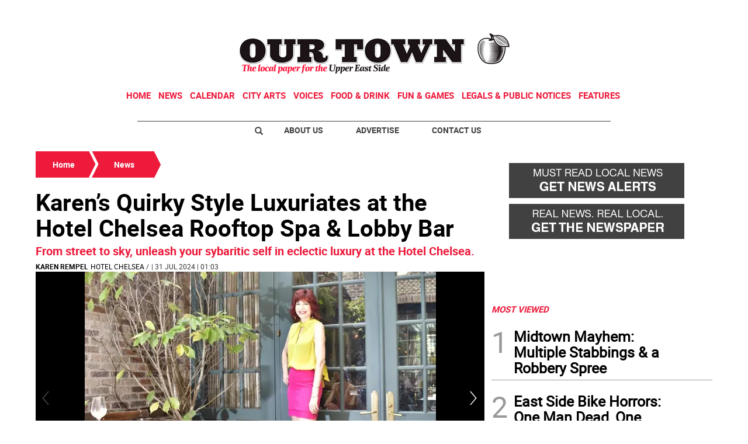

--- FILE ---
content_type: text/html
request_url: https://www.ourtownny.com/news/karen-s-quirky-style-luxuriates-at-the-hotel-chelsea-rooftop-spa-lobby-bar-LY3537683
body_size: 16005
content:
  <!doctype html>  <html class="ltr" dir="ltr" lang="en-US"> <head> <meta content="text/html; charset=UTF-8" http-equiv="content-type"> <title>Karen’s Quirky Style Luxuriates at the Hotel Chelsea Rooftop Spa &amp; Lobby Bar</title> <link rel="shortcut icon" href="https://www.ourtownny.com/base-portlet/webrsrc/ctxvar/c8a905fb-1b2e-4bc9-a470-3987f6e36d81.jpeg"> <style amp-custom> .mln_uppercase_mln
		{
			text-transform:uppercase
		}
		
		.mln_small-caps_mln
		{
			font-variant:small-caps
		}
		</style> <meta name="keywords" content="karen rempel" data-id="235124518" data-voc-name="author" data-voc-id="11816"> <meta name="keywords" content="karen&amp;#039;s quirky style" data-id="251905693" data-voc-name="topic" data-voc-id="11818"> <meta name="keywords" content="luxury spa treatments" data-id="264174139" data-voc-name="topic" data-voc-id="11818"> <meta name="keywords" content="hotel bars" data-id="264174141" data-voc-name="topic" data-voc-id="11818"> <meta name="keywords" content="hotel chelsea" data-id="264174143" data-voc-name="location" data-voc-id="11822"> <meta name="description" content="At the Hotel Chelsea you can check out any time you like, but you won’t ever want to leave. With the recent opening of the rooftop spa on the eleventh floor of ..."> <meta name="title" content="Karen’s Quirky Style Luxuriates at the Hotel Chelsea Rooftop Spa &amp;amp;amp; Lobby Bar"> <meta property="og:type" content="Article"> <meta property="og:title" content="Karen’s Quirky Style Luxuriates at the Hotel Chelsea Rooftop Spa &amp;amp; Lobby Bar"> <meta property="og:description" content="At the Hotel Chelsea you can check out any time you like, but you won’t ever want to leave. With the recent opening of the rooftop spa on the eleventh floor of ..."> <meta property="og:image" content="https://www.ourtownny.com/binrepository/480x400/0c75/480d250/none/3492552/AXGC/kqs-aug-2024-main-photo-150_4-7991517_20240731130355.jpg"> <meta property="og:url" content="https://www.ourtownny.com/news/karen-s-quirky-style-luxuriates-at-the-hotel-chelsea-rooftop-spa-lobby-bar-LY3537683"> <meta property="og:site_name" content="www.ourtownny.com"> <meta name="ROBOTS" content="INDEX, FOLLOW"> <link rel="canonical" href="https://www.ourtownny.com/news/karen-s-quirky-style-luxuriates-at-the-hotel-chelsea-rooftop-spa-lobby-bar-LY3537683"> <meta name="viewport" content="width=device-width"> <meta name="twitter:card" content="summary_large_image"> <meta name="twitter:card" content="summary_large_image"> <meta name="twitter:site" content="@OurTownNYC"> <link href="https://www.ourtownny.com/base-portlet/webrsrc/theme/51ed2d85bac8c448921735be75cf7ebd.css" rel="stylesheet" type="text/css"> <script type="text/javascript" src="/base-portlet/webrsrc/b9740ad96ea5b5f2db95cd4b031d9c78.js"></script> <script type="text/javascript">/*<![CDATA[*/var ITER=ITER||{};ITER.CONTEXT=ITER.CONTEXT||{};ITER.CONTEXT.sections=[{sectid:"sect-d115249ce213c861e5716505547085f1"},{sectid:"sect-5d801d41995a40ef14e9979a38cbcdae"}];ITER.CONTEXT.isArticlePage=function(){return true};ITER.CONTEXT.articleId="3537683";ITER.CONTEXT.contextIs=function(a){return a==="ArticlePage"};ITER.HOOK=ITER.HOOK||{};ITER.HOOK.onDisqusNewComment=function(a){};ITER.RESOURCE=ITER.RESOURCE||{};ITER.RESOURCE.Deferred=function(){var b;var a;var c=new Promise(function(e,d){b=e;a=d});c.resolve=b;c.reject=a;return c};ITER.RESOURCE.onLoad=ITER.RESOURCE.onLoad||[];ITER.RESOURCE.onInit=ITER.RESOURCE.onInit||[];ITER.RESOURCE.onLoad["util-http"]=new ITER.RESOURCE.Deferred();ITER.RESOURCE.onLoad["util-url"]=new ITER.RESOURCE.Deferred();ITER.RESOURCE.onLoad["util-cookie"]=new ITER.RESOURCE.Deferred();ITER.RESOURCE.onLoad["util-event"]=new ITER.RESOURCE.Deferred();ITER.RESOURCE.onLoad["util-message"]=new ITER.RESOURCE.Deferred();ITER.RESOURCE.onLoad.statistics=new ITER.RESOURCE.Deferred();ITER.RESOURCE.onLoad.reading=new ITER.RESOURCE.Deferred();ITER.RESOURCE.onLoad.konami=new ITER.RESOURCE.Deferred();ITER.RESOURCE.onLoad.adblock=new ITER.RESOURCE.Deferred();ITER.RESOURCE.onLoad.captcha=new ITER.RESOURCE.Deferred();ITER.RESOURCE.onLoad["iter-ui-tabs"]=new ITER.RESOURCE.Deferred();ITER.RESOURCE.onLoad["autocomplete-js"]=new ITER.RESOURCE.Deferred();ITER.RESOURCE.onLoad.form=new ITER.RESOURCE.Deferred();ITER.RESOURCE.onLoad["teaser-date"]=new ITER.RESOURCE.Deferred();ITER.RESOURCE.onLoad["search-date"]=new ITER.RESOURCE.Deferred();ITER.RESOURCE.onLoad.unregister=new ITER.RESOURCE.Deferred();ITER.RESOURCE.onLoad.recommendations=new ITER.RESOURCE.Deferred();ITER.RESOURCE.onLoad.surveys=new ITER.RESOURCE.Deferred();ITER.RESOURCE.onLoad["embed-article"]=new ITER.RESOURCE.Deferred();ITER.RESOURCE.CUSTOM=ITER.RESOURCE.CUSTOM||{};ITER.USER=ITER.USER||{};ITER.USER.id="";/*]]>*/</script> <script type="text/javascript" src="/html/js/iter-libraries/iter-util-url.js?v=4.1.17654757" defer onload="ITER.RESOURCE.onLoad['util-url'].resolve(true)"></script> <script type="text/javascript" src="/html/js/iter-libraries/iter-util-cookie.js?v=4.1.17654757" defer onload="ITER.RESOURCE.onLoad['util-cookie'].resolve(true)"></script> <script type="text/javascript" src="/html/js/iter-libraries/iter-konami.js?v=4.1.17654757" defer onload="ITER.RESOURCE.onLoad['konami'].resolve(true)"></script> <script type="text/javascript" src="/html/js/iter-libraries/iter-util-http.js?v=4.1.17654757" defer onload="ITER.RESOURCE.onLoad['util-http'].resolve(true)"></script> <script type="text/javascript" src="/html/js/iter-libraries/iter-statistics.js?v=4.1.17654757" defer onload="ITER.RESOURCE.onLoad['statistics'].resolve(true)"></script> <script type="text/javascript" src="/html/js/iter-libraries/iter-util-event.js?v=4.1.17654757" defer onload="ITER.RESOURCE.onLoad['util-event'].resolve(true)"></script> <script type="text/javascript" src="/html/js/iter-libraries/iter-reading.js?v=4.1.17654757" defer onload="ITER.RESOURCE.onLoad['reading'].resolve(true)"></script> <script type="text/javascript" src="/html/js/iter-libraries/iter-util-message.js?v=4.1.17654757" defer onload="ITER.RESOURCE.onLoad['util-message'].resolve(true)"></script> <script>/*<![CDATA[*/jQryIter.u="";/*]]>*/</script> <script type="text/javascript">/*<![CDATA[*/(function(a){a.contextSections=function(){return[{sectid:"sect-d115249ce213c861e5716505547085f1"},{sectid:"sect-5d801d41995a40ef14e9979a38cbcdae"}]};a.contextIsArticlePage=function(){return true};a.articleId=function(){return"3537683"};a.contextIs=function(b){if(b=="HomePage"){return false}else{if(b=="ArticlePage"){return true}else{if(b=="SearchPage"){return false}else{if(b=="SectionPage"){return false}else{if(b=="MetadataPage"){return false}}}}}}})(jQryIter);/*]]>*/</script> <script type="text/javascript" src="https://www.ourtownny.com/base-portlet/webrsrc/theme/a5388e3cfdda2568e1e73a98f57854f9.js"></script> <script type="text/javascript">/*<![CDATA[*/var disqus_shortname="ourtownny";/*]]>*/</script> <script async src="https://www.googletagmanager.com/gtag/js?id=UA-56286320-1"></script> <script type="text/javascript">/*<![CDATA[*/window.dataLayer=window.dataLayer||[];function gtag(){dataLayer.push(arguments)}gtag("js",new Date());var canonical=(document.querySelector("link[rel=canonical]")||{}).href;if(typeof canonical==="undefined"){gtag("config","UA-56286320-1")}else{gtag("config","UA-56286320-1",{page_location:canonical})};/*]]>*/</script> </head> <body class=" controls-visible signed-out public-page" itemscope itemtype="http://schema.org/NewsArticle"> <script type="text/javascript">/*<![CDATA[*/jQryIter(document).on("click",".ui-accordion-header",function(){jQryIter(window).resize()});/*]]>*/</script> <div class="iter-page-frame"> <header class="iter-header-wrapper" id="iter-header-wrapper">  <div class="portlet-boundary portlet-static-end portlet-nested-portlets"> <div id="theme-6-header" class="ly-theme-6-header"> <div class="container-header container-fluid  nopadding"> <div class="container nopadding"> <div class="row top"> <div class="top-one-col col-md-12  portlet-column nopadding" id="top-one-col"> </div> <div class="top-two-col col-md-12  portlet-column nopadding" id="top-two-col"> <div id="" class="portlet-boundary portlet-static-end htmlcontainer-portlet"> <div> <script>/*<![CDATA[*/(function(e,f,g){a=e.createElement(f);m=e.getElementsByTagName(f)[0];a.src=g;a.setAttribute("async","");a.setAttribute("type","text/javascript");a.setAttribute("crossorigin","anonymous");m.parentNode.insertBefore(a,m)})(document,"script","https://adatoolbar.com/wp-json/onlineada/v1/accessibility-toolbar/e687213560c8b");/*]]>*/</script> </div> </div> <div id="" class="portlet-boundary portlet-static-end adcontainer-portlet mB20 mT20 center-table"> <div> <script async src="https://securepubads.g.doubleclick.net/tag/js/gpt.js"></script> <script>/*<![CDATA[*/window.googletag=window.googletag||{cmd:[]};googletag.cmd.push(function(){googletag.defineSlot("/359827676/OTE_TopBanner",[[1,1],[728,90]],"div-gpt-ad-1562612745027-0").addService(googletag.pubads());googletag.pubads().enableSingleRequest();googletag.pubads().collapseEmptyDivs();googletag.enableServices()});/*]]>*/</script> <div id="div-gpt-ad-1562612745027-0"> <script>/*<![CDATA[*/googletag.cmd.push(function(){googletag.display("div-gpt-ad-1562612745027-0")});/*]]>*/</script> </div> </div> </div> <div id="" class="portlet-boundary portlet-static-end htmlcontainer-portlet"> <div> <div> <a class="header-logo" href="/"> </a> </div> </div> </div> <div id="2086869282" class="portlet-boundary portlet-static-end menu-portlet main-navigation"> <div id="menu_2086869282" class="menu_secc "> <div class="nav-dropdown nav noSubNav"> <ul class="parent-nav lst cf"> <li class="lst-item tabnav  sect-76 sect-7ec329211cbe49532853e1fe61f5e896"> <div class="tab-grp"> <a href="/" class="tab-item lnk" title="Home"> <span class="iconBefore"></span> <strong class="sectionName">Home</strong> <span class="iconAfter"></span> </a> <span class="hasChildsIcon"></span> <div class="child-nav cf"> <ul class="lst-std lst level-2"> <div class="lst-items"> <li class="lst-item   sect-95 sect-a2fab7931864ab049880a6613cd64598"> <a href="http://strausnews.com/" rel="nofollow noopener noreferrer" class=" lnk" target="_blank" title="About Us"> <span class="iconBefore"></span> <span class="sectionName">About Us</span> <span class="iconAfter"></span> </a> </li> <li class="lst-item   sect-96 sect-4bd4c916cc888ddd63c5d5e9b802768c"> <a href="http://strausnews.com/advertise.html" rel="nofollow noopener noreferrer" class=" lnk" target="_blank" title="Advertise"> <span class="iconBefore"></span> <span class="sectionName">Advertise</span> <span class="iconAfter"></span> </a> </li> <li class="lst-item   sect-97 sect-f065ddc45d8f2e1685baf0bc581504de"> <a href="/contact-us" class=" lnk" title="Contact Us"> <span class="iconBefore"></span> <span class="sectionName">Contact Us</span> <span class="iconAfter"></span> </a> </li> <li class="lst-item   sect-98 sect-719e32d916b410c9508660cc134b5a62"> <a href="https://straussubscriptions.adperfect.com/channel/C0A801A91dfbb1B682Itt32DB51C/publication/C0A801A91da432A3CEoiL205FFD0" rel="nofollow noopener noreferrer" class=" lnk" target="_blank" title="Subscribe To Paper"> <span class="iconBefore"></span> <span class="sectionName">Subscribe To Paper</span> <span class="iconAfter"></span> </a> </li> <li class="lst-item   sect-99 sect-d9b0d5daa99976fd32ac5904530e29a0"> <a href="/sign-up-for-emails" class=" lnk" title="Sign Up for Emails"> <span class="iconBefore"></span> <span class="sectionName">Sign Up for Emails</span> <span class="iconAfter"></span> </a> </li> <li class="lst-item   sect-100 sect-fb87acb174241b40e68524b36106d1c2"> <a href="/where-to-pick-us-up" class=" lnk" title="Where to Pick Us Up"> <span class="iconBefore"></span> <span class="sectionName">Where to Pick Us Up</span> <span class="iconAfter"></span> </a> </li> <li class="lst-item   sect-101 sect-687831fd8afba321159fc2624f464fa3"> <a href="/submit-stuff" class=" lnk" title="Submit Stuff"> <span class="iconBefore"></span> <span class="sectionName">Submit Stuff</span> <span class="iconAfter"></span> </a> </li> </div> </ul> </div> </div> </li> <li class="lst-item tabnav  sect-77 sect-5d801d41995a40ef14e9979a38cbcdae"> <div class="tab-grp"> <a href="/news" class="tab-item lnk" title="News"> <span class="iconBefore"></span> <strong class="sectionName">News</strong> <span class="iconAfter"></span> </a> <span class="hasChildsIcon"></span> <div class="child-nav cf"> <ul class="lst-std lst level-2"> <div class="lst-items"> <li class="lst-item   sect-93 sect-41f5692a4fb7e2ba098a7f5728dac930"> <a href="/news/local-news" class=" lnk" title="Local News"> <span class="iconBefore"></span> <span class="sectionName">Local News</span> <span class="iconAfter"></span> </a> </li> <li class="lst-item   sect-94 sect-006835371ebdf55260cedac76e8882b0"> <a href="/news/crime-watch" class=" lnk" title="Crime Watch"> <span class="iconBefore"></span> <span class="sectionName">Crime Watch</span> <span class="iconAfter"></span> </a> </li> </div> </ul> </div> </div> </li> <li class="lst-item tabnav  sect-78 sect-f8e88fa8cb45d34f63051b787152a64b"> <a href="http://www.nycnow.com/" rel="nofollow noopener noreferrer" class="tab-item lnk" target="_blank" title="Calendar"> <span class="iconBefore"></span> <span class="sectionName">Calendar</span> <span class="iconAfter"></span> </a> </li> <li class="lst-item tabnav  sect-79 sect-1fe6f0d214430199241f33363b6209c4"> <a href="/city-arts" class="tab-item lnk" title="City Arts"> <span class="iconBefore"></span> <span class="sectionName">City Arts</span> <span class="iconAfter"></span> </a> </li> <li class="lst-item tabnav  sect-80 sect-593d49a390a774d3c7d80af876d62773"> <div class="tab-grp"> <a href="/voices" class="tab-item lnk" title="Voices"> <span class="iconBefore"></span> <strong class="sectionName">Voices</strong> <span class="iconAfter"></span> </a> <span class="hasChildsIcon"></span> <div class="child-nav cf"> <ul class="lst-std lst level-2"> <div class="lst-items"> <li class="lst-item   sect-91 sect-9dec329872f6c61a482a30b16107881f"> <a href="/voices/columns" class=" lnk" title="Columns"> <span class="iconBefore"></span> <span class="sectionName">Columns</span> <span class="iconAfter"></span> </a> </li> <li class="lst-item   sect-92 sect-12e6e64d56436d67d90519b1518804b5"> <a href="/voices/letters-to-the-editor" class=" lnk" title="Letters to the Editor"> <span class="iconBefore"></span> <span class="sectionName">Letters to the Editor</span> <span class="iconAfter"></span> </a> </li> </div> </ul> </div> </div> </li> <li class="lst-item tabnav  sect-315 sect-b5a33f8e01e4d3d30c71cffd67afde4f"> <a href="/food-drink" class="tab-item lnk" title="Food &amp; Drink"> <span class="iconBefore"></span> <span class="sectionName">Food &amp; Drink</span> <span class="iconAfter"></span> </a> </li> <li class="lst-item tabnav  sect-660 sect-e62c6a75b7c0d9c34ea83fdd4aae43a2"> <a href="/fun-games" class="tab-item lnk" title="Fun &amp; Games"> <span class="iconBefore"></span> <span class="sectionName">Fun &amp; Games</span> <span class="iconAfter"></span> </a> </li> <li class="lst-item tabnav  sect-450 sect-b1eca0430275a5867e64c52c624e78f2"> <a href="http://strausnews.com/legalnotices.html" rel="nofollow noopener noreferrer" class="tab-item lnk" target="_blank" title="Legals &amp; Public Notices"> <span class="iconBefore"></span> <span class="sectionName">Legals &amp; Public Notices</span> <span class="iconAfter"></span> </a> </li> <li class="lst-item tabnav  sect-82 sect-349c201515822a72eb356125b0c0b14a"> <div class="tab-grp"> <a href="/features" class="tab-item lnk" title="Features"> <span class="iconBefore"></span> <strong class="sectionName">Features</strong> <span class="iconAfter"></span> </a> <span class="hasChildsIcon"></span> <div class="child-nav cf"> <ul class="lst-std lst level-2"> <div class="lst-items"> <li class="lst-item   sect-83 sect-977a484747ddc798697ec2eed55368e4"> <a href="/features/best-of-manhattan" class=" lnk" title="Best of Manhattan"> <span class="iconBefore"></span> <span class="sectionName">Best of Manhattan</span> <span class="iconAfter"></span> </a> </li> <li class="lst-item   sect-84 sect-8ee791bae24bcbd5963d82d5dd6414b1"> <a href="/features/camp-guide" class=" lnk" title="Camp Guide"> <span class="iconBefore"></span> <span class="sectionName">Camp Guide</span> <span class="iconAfter"></span> </a> </li> <li class="lst-item   sect-85 sect-85608baf7200dbf333f3646d16b6f002"> <a href="/features/education-guide" class=" lnk" title="Education Guide"> <span class="iconBefore"></span> <span class="sectionName">Education Guide</span> <span class="iconAfter"></span> </a> </li> <li class="lst-item   sect-86 sect-5a7d9271d2a276a3fe1fe253088c5d93"> <a href="/features/environment" class=" lnk" title="Environment"> <span class="iconBefore"></span> <span class="sectionName">Environment</span> <span class="iconAfter"></span> </a> </li> <li class="lst-item   sect-87 sect-cf858ad838c6e8feb20cb14a2483720b"> <a href="/features/healthy-manhattan" class=" lnk" title="Healthy Manhattan"> <span class="iconBefore"></span> <span class="sectionName">Healthy Manhattan</span> <span class="iconAfter"></span> </a> </li> <li class="lst-item   sect-88 sect-ba2cf59213372129aa027b8862eb5d2a"> <a href="/features/people" class=" lnk" title="People"> <span class="iconBefore"></span> <span class="sectionName">People</span> <span class="iconAfter"></span> </a> </li> <li class="lst-item   sect-89 sect-bbba28181502b62bfc965aa428499bc0"> <a href="/features/senior-living-guide" class=" lnk" title="Senior Living Guide"> <span class="iconBefore"></span> <span class="sectionName">Senior Living Guide</span> <span class="iconAfter"></span> </a> </li> <li class="lst-item   sect-90 sect-4d5590abbec107994fc95c84a53258ef"> <a href="/features/summer-guide" class=" lnk" title="Summer Guide"> <span class="iconBefore"></span> <span class="sectionName">Summer Guide</span> <span class="iconAfter"></span> </a> </li> <li class="lst-item   sect-598 sect-9ddf905d023e6758c05e5a6985dd297c"> <a href="/features/the-way-forward" class=" lnk" title="The Way Forward"> <span class="iconBefore"></span> <span class="sectionName">The Way Forward</span> <span class="iconAfter"></span> </a> </li> </div> </ul> </div> </div> </li> </ul> </div> </div> <script type="text/javascript">/*<![CDATA[*/prepareMenuJs("2086869282");/*]]>*/</script> </div> </div> <div class="top-three-col col-md-12  portlet-column nopadding" id="top-three-col"> <div id="" class="portlet-boundary portlet-static-end htmlcontainer-portlet"> <div> <script type="text/javascript" src="//downloads.mailchimp.com/js/signup-forms/popup/unique-methods/embed.js" data-dojo-config="usePlainJson: true, isDebug: false"></script> <script type="text/javascript">/*<![CDATA[*/window.dojoRequire(["mojo/signup-forms/Loader"],function(b){b.start({baseUrl:"mc.us13.list-manage.com",uuid:"96ff13a999601a39fa610d650",lid:"67d9399627",uniqueMethods:true})});/*]]>*/</script> </div> </div> </div> <div class="top-four-col col-md-12 portlet-column nopadding" id="top-four-col"> <div id="" class="portlet-boundary portlet-static-end htmlcontainer-portlet"> <div> <div class="header-separator"></div> <ul class="html-navigation"> <li class="search-icon-wrapper"> <div class="search-icon"></div></li> <li><a class="login" href="http://strausnews.com/" target="_blank">About Us</a></li> <li class="yellow"><a class="paywall" href="http://strausnews.com/advertise.html" target="_blank">Advertise</a></li> <li class="yellow"><a class="classiffied" href="/contact-us">Contact Us</a></li> </ul> </div> </div> </div> </div> </div> </div> <div class="container-floating-header inactive"> <div class="container nopadding"> <div class="floating-header"> <div class="row top-floating"> <div class="top-floating-left-col portlet-column nopadding" id="top-floating-left-col"> <div id="" class="portlet-boundary portlet-static-end htmlcontainer-portlet mobile-menu-wrapper"> <div> <div> <div class="mobile-menu"></div> <a class="header-logo" href="/"></a> </div> </div> </div> <div id="" class="portlet-boundary portlet-static-end adcontainer-portlet mB10 mT10 center-table"> <div> <script async src="https://securepubads.g.doubleclick.net/tag/js/gpt.js"></script> <script>/*<![CDATA[*/window.googletag=window.googletag||{cmd:[]};googletag.cmd.push(function(){googletag.defineSlot("/359827676/OTE_MobileTopBanner",[[320,50],[1,1]],"div-gpt-ad-1562610956295-0").addService(googletag.pubads());googletag.pubads().enableSingleRequest();googletag.pubads().collapseEmptyDivs();googletag.enableServices()});/*]]>*/</script> <div id="div-gpt-ad-1562610956295-0"> <script>/*<![CDATA[*/googletag.cmd.push(function(){googletag.display("div-gpt-ad-1562610956295-0")});/*]]>*/</script> </div> </div> </div> <div id="" class="portlet-boundary portlet-static-end htmlcontainer-portlet html-navigation-wrapper"> <div> <ul class="html-navigation"> <li><a class="readmore" href="/sign-up-for-emails">NEWSLETTER</a></li> <li><a class="paywall" href="https://www.paypal.com/donate/?hosted_button_id=YY237VX4C5ZVL" target="_blank">DONATE</a></li> </ul> </div> </div> </div> </div> </div> </div> </div> <div class="container-menu container-fluid inactive"> <div class="row top-search"> <div class="top-search-left-col col-xs-9 col-md-11 portlet-column nopadding" id="top-search-left-col"> <div id="" class="portlet-boundary portlet-static-end htmlcontainer-portlet"> <div> </div> </div> <div id="" class="portlet-boundary portlet-static-end adcontainer-portlet"> </div> <div id="2368363632" class="portlet-boundary portlet-static-end advanced-search-portlet"> <span class="iter-field iter-field-text"> <span class="iter-field-content"> <span class="iter-field-element"> <input id="_2368363632_keywords" type="text" value="" name="keywords" inlinefield="true" class="iter-field-input iter-field-input-text" onkeydown="javascript:_2368363632_onKeyEnterSearch(event)" placeholder=""> </span> </span> </span> <span class="iter-button iter-button-submit"> <span class="iter-button-content"> <input id="_2368363632_search" type="submit" name="search" value="" class="iter-button-input iter-button-input-submit" onclick="javascript:_2368363632_onClickSearch()"> </span> </span> <script type="text/javascript">/*<![CDATA[*/function _2368363632_cleanKeywords(i){var j="";var h="";for(var f=0;f<i.length;f++){var g=i[f];if(!(g=="/"||g=="\\"||g=="~"||g=="!"||g=="("||g==")")){h+=g}else{h+=" "}}h=encodeURIComponent(h);for(var f=0;f<h.length;f++){var g=h[f];if(g=="'"){j+="%27"}else{j+=g}}return j}function _2368363632_onClickSearch(){var e=_2368363632_cleanKeywords(jQryIter("#_2368363632_keywords").val());if(e.length>0){var d="/search-results/-/search/";var f="/false/false/19840125/20260125/date/true/true/0/0/meta/0/0/0/1";window.location.href=d+e+f}}function _2368363632_onKeyEnterSearch(b){if(b.keyCode==13){_2368363632_onClickSearch()}};/*]]>*/</script> </div> </div> <div class="top-search-right-col col-xs-3 col-md-1 portlet-column nopadding" id="top-search-right-col"> <div id="" class="portlet-boundary portlet-static-end htmlcontainer-portlet"> <div> </div> </div> <div id="" class="portlet-boundary portlet-static-end htmlcontainer-portlet"> <div> <div class="close-menu"> x 
           </div> </div> </div> <div id="" class="portlet-boundary portlet-static-end htmlcontainer-portlet"> <div> </div> </div> </div> </div> <div class="row middle-menu"> <div class="middle-menu-left-col col-sm-4 portlet-column nopadding" id="top-search-left-col"> <div id="752739693" class="portlet-boundary portlet-static-end menu-portlet"> <div id="menu_752739693" class="menu_secc_unfolded "> <div class="nav-dropdown nav noSubNav"> <ul class="parent-nav lst cf"> <li class="lst-item tabnav  sect-39 sect-556f9a3b33cc57271d5e128c12187c66"> <div class="tab-grp"> <a href="/" class="tab-item lnk" title="Sections"> <span class="iconBefore"></span> <strong class="sectionName">Sections</strong> <span class="iconAfter"></span> </a> <span class="hasChildsIcon"></span> <div class="child-nav cf"> <ul class="lst-std lst level-2"> <div class="lst-items"> <li class="lst-item   sect-76 sect-7ec329211cbe49532853e1fe61f5e896"> <div class="tab-grp"> <a href="/" class=" lnk" title="Home"> <span class="iconBefore"></span> <strong class="sectionName">Home</strong> <span class="iconAfter"></span> </a> <span class="hasChildsIcon"></span> <div class="child-nav cf"> <ul class="lst-std lst level-3"> <div class="lst-items"> <li class="lst-item   sect-95 sect-a2fab7931864ab049880a6613cd64598"> <a href="http://strausnews.com/" rel="nofollow noopener noreferrer" class=" lnk" target="_blank" title="About Us"> <span class="iconBefore"></span> <span class="sectionName">About Us</span> <span class="iconAfter"></span> </a> </li> <li class="lst-item   sect-96 sect-4bd4c916cc888ddd63c5d5e9b802768c"> <a href="http://strausnews.com/advertise.html" rel="nofollow noopener noreferrer" class=" lnk" target="_blank" title="Advertise"> <span class="iconBefore"></span> <span class="sectionName">Advertise</span> <span class="iconAfter"></span> </a> </li> <li class="lst-item   sect-97 sect-f065ddc45d8f2e1685baf0bc581504de"> <a href="/contact-us" class=" lnk" title="Contact Us"> <span class="iconBefore"></span> <span class="sectionName">Contact Us</span> <span class="iconAfter"></span> </a> </li> <li class="lst-item   sect-98 sect-719e32d916b410c9508660cc134b5a62"> <a href="https://straussubscriptions.adperfect.com/channel/C0A801A91dfbb1B682Itt32DB51C/publication/C0A801A91da432A3CEoiL205FFD0" rel="nofollow noopener noreferrer" class=" lnk" target="_blank" title="Subscribe To Paper"> <span class="iconBefore"></span> <span class="sectionName">Subscribe To Paper</span> <span class="iconAfter"></span> </a> </li> <li class="lst-item   sect-99 sect-d9b0d5daa99976fd32ac5904530e29a0"> <a href="/sign-up-for-emails" class=" lnk" title="Sign Up for Emails"> <span class="iconBefore"></span> <span class="sectionName">Sign Up for Emails</span> <span class="iconAfter"></span> </a> </li> <li class="lst-item   sect-100 sect-fb87acb174241b40e68524b36106d1c2"> <a href="/where-to-pick-us-up" class=" lnk" title="Where to Pick Us Up"> <span class="iconBefore"></span> <span class="sectionName">Where to Pick Us Up</span> <span class="iconAfter"></span> </a> </li> <li class="lst-item   sect-101 sect-687831fd8afba321159fc2624f464fa3"> <a href="/submit-stuff" class=" lnk" title="Submit Stuff"> <span class="iconBefore"></span> <span class="sectionName">Submit Stuff</span> <span class="iconAfter"></span> </a> </li> </div> </ul> </div> </div> </li> <li class="lst-item   sect-77 sect-5d801d41995a40ef14e9979a38cbcdae"> <div class="tab-grp"> <a href="/news" class=" lnk" title="News"> <span class="iconBefore"></span> <strong class="sectionName">News</strong> <span class="iconAfter"></span> </a> <span class="hasChildsIcon"></span> <div class="child-nav cf"> <ul class="lst-std lst level-3"> <div class="lst-items"> <li class="lst-item   sect-93 sect-41f5692a4fb7e2ba098a7f5728dac930"> <a href="/news/local-news" class=" lnk" title="Local News"> <span class="iconBefore"></span> <span class="sectionName">Local News</span> <span class="iconAfter"></span> </a> </li> <li class="lst-item   sect-94 sect-006835371ebdf55260cedac76e8882b0"> <a href="/news/crime-watch" class=" lnk" title="Crime Watch"> <span class="iconBefore"></span> <span class="sectionName">Crime Watch</span> <span class="iconAfter"></span> </a> </li> </div> </ul> </div> </div> </li> <li class="lst-item   sect-78 sect-f8e88fa8cb45d34f63051b787152a64b"> <a href="http://www.nycnow.com/" rel="nofollow noopener noreferrer" class=" lnk" target="_blank" title="Calendar"> <span class="iconBefore"></span> <span class="sectionName">Calendar</span> <span class="iconAfter"></span> </a> </li> <li class="lst-item   sect-79 sect-1fe6f0d214430199241f33363b6209c4"> <a href="/city-arts" class=" lnk" title="City Arts"> <span class="iconBefore"></span> <span class="sectionName">City Arts</span> <span class="iconAfter"></span> </a> </li> <li class="lst-item   sect-80 sect-593d49a390a774d3c7d80af876d62773"> <div class="tab-grp"> <a href="/voices" class=" lnk" title="Voices"> <span class="iconBefore"></span> <strong class="sectionName">Voices</strong> <span class="iconAfter"></span> </a> <span class="hasChildsIcon"></span> <div class="child-nav cf"> <ul class="lst-std lst level-3"> <div class="lst-items"> <li class="lst-item   sect-91 sect-9dec329872f6c61a482a30b16107881f"> <a href="/voices/columns" class=" lnk" title="Columns"> <span class="iconBefore"></span> <span class="sectionName">Columns</span> <span class="iconAfter"></span> </a> </li> <li class="lst-item   sect-92 sect-12e6e64d56436d67d90519b1518804b5"> <a href="/voices/letters-to-the-editor" class=" lnk" title="Letters to the Editor"> <span class="iconBefore"></span> <span class="sectionName">Letters to the Editor</span> <span class="iconAfter"></span> </a> </li> </div> </ul> </div> </div> </li> <li class="lst-item   sect-315 sect-b5a33f8e01e4d3d30c71cffd67afde4f"> <a href="/food-drink" class=" lnk" title="Food &amp; Drink"> <span class="iconBefore"></span> <span class="sectionName">Food &amp; Drink</span> <span class="iconAfter"></span> </a> </li> <li class="lst-item   sect-660 sect-e62c6a75b7c0d9c34ea83fdd4aae43a2"> <a href="/fun-games" class=" lnk" title="Fun &amp; Games"> <span class="iconBefore"></span> <span class="sectionName">Fun &amp; Games</span> <span class="iconAfter"></span> </a> </li> <li class="lst-item   sect-450 sect-b1eca0430275a5867e64c52c624e78f2"> <a href="http://strausnews.com/legalnotices.html" rel="nofollow noopener noreferrer" class=" lnk" target="_blank" title="Legals &amp; Public Notices"> <span class="iconBefore"></span> <span class="sectionName">Legals &amp; Public Notices</span> <span class="iconAfter"></span> </a> </li> <li class="lst-item   sect-82 sect-349c201515822a72eb356125b0c0b14a"> <div class="tab-grp"> <a href="/features" class=" lnk" title="Features"> <span class="iconBefore"></span> <strong class="sectionName">Features</strong> <span class="iconAfter"></span> </a> <span class="hasChildsIcon"></span> <div class="child-nav cf"> <ul class="lst-std lst level-3"> <div class="lst-items"> <li class="lst-item   sect-83 sect-977a484747ddc798697ec2eed55368e4"> <a href="/features/best-of-manhattan" class=" lnk" title="Best of Manhattan"> <span class="iconBefore"></span> <span class="sectionName">Best of Manhattan</span> <span class="iconAfter"></span> </a> </li> <li class="lst-item   sect-84 sect-8ee791bae24bcbd5963d82d5dd6414b1"> <a href="/features/camp-guide" class=" lnk" title="Camp Guide"> <span class="iconBefore"></span> <span class="sectionName">Camp Guide</span> <span class="iconAfter"></span> </a> </li> <li class="lst-item   sect-85 sect-85608baf7200dbf333f3646d16b6f002"> <a href="/features/education-guide" class=" lnk" title="Education Guide"> <span class="iconBefore"></span> <span class="sectionName">Education Guide</span> <span class="iconAfter"></span> </a> </li> <li class="lst-item   sect-86 sect-5a7d9271d2a276a3fe1fe253088c5d93"> <a href="/features/environment" class=" lnk" title="Environment"> <span class="iconBefore"></span> <span class="sectionName">Environment</span> <span class="iconAfter"></span> </a> </li> <li class="lst-item   sect-87 sect-cf858ad838c6e8feb20cb14a2483720b"> <a href="/features/healthy-manhattan" class=" lnk" title="Healthy Manhattan"> <span class="iconBefore"></span> <span class="sectionName">Healthy Manhattan</span> <span class="iconAfter"></span> </a> </li> <li class="lst-item   sect-88 sect-ba2cf59213372129aa027b8862eb5d2a"> <a href="/features/people" class=" lnk" title="People"> <span class="iconBefore"></span> <span class="sectionName">People</span> <span class="iconAfter"></span> </a> </li> <li class="lst-item   sect-89 sect-bbba28181502b62bfc965aa428499bc0"> <a href="/features/senior-living-guide" class=" lnk" title="Senior Living Guide"> <span class="iconBefore"></span> <span class="sectionName">Senior Living Guide</span> <span class="iconAfter"></span> </a> </li> <li class="lst-item   sect-90 sect-4d5590abbec107994fc95c84a53258ef"> <a href="/features/summer-guide" class=" lnk" title="Summer Guide"> <span class="iconBefore"></span> <span class="sectionName">Summer Guide</span> <span class="iconAfter"></span> </a> </li> <li class="lst-item   sect-598 sect-9ddf905d023e6758c05e5a6985dd297c"> <a href="/features/the-way-forward" class=" lnk" title="The Way Forward"> <span class="iconBefore"></span> <span class="sectionName">The Way Forward</span> <span class="iconAfter"></span> </a> </li> </div> </ul> </div> </div> </li> </div> </ul> </div> </div> </li> </ul> </div> </div> </div> </div> <div class="middle-menu-center-col col-sm-4 portlet-column nopadding" id="middle-menu-center-col"> <div id="1342484517" class="portlet-boundary portlet-static-end menu-portlet"> <div id="menu_1342484517" class="menu_secc_unfolded "> <div class="nav-dropdown nav noSubNav"> <ul class="parent-nav lst cf"> <li class="lst-item tabnav  sect-40 sect-fbdea5731411b5b2becfd97ec3556e29"> <div class="tab-grp"> <a href="/" class="tab-item lnk" title="Do Stuff"> <span class="iconBefore"></span> <strong class="sectionName">Do Stuff</strong> <span class="iconAfter"></span> </a> <span class="hasChildsIcon"></span> <div class="child-nav cf"> <ul class="lst-std lst level-2"> <div class="lst-items"> <li class="lst-item   sect-71 sect-5bf61ee39ce663ec77dc035212b622b2"> <a href="https://straussubscriptions.adperfect.com/channel/C0A801A91dfbb1B682Itt32DB51C/publication/C0A801A91da432A3CEoiL205FFD0" rel="nofollow noopener noreferrer" class=" lnk" target="_blank" title="Subscribe to Paper"> <span class="iconBefore"></span> <span class="sectionName">Subscribe to Paper</span> <span class="iconAfter"></span> </a> </li> <li class="lst-item   sect-72 sect-1ba934ddd8159905546781c50745965c"> <a href="/sign-up-for-emails" class=" lnk" title="Sign Up for Emails"> <span class="iconBefore"></span> <span class="sectionName">Sign Up for Emails</span> <span class="iconAfter"></span> </a> </li> <li class="lst-item   sect-73 sect-7d6128bbd4d0b606df19947a0278d75b"> <a href="/where-to-pick-us-up" class=" lnk" title="Where to Pick Us Up"> <span class="iconBefore"></span> <span class="sectionName">Where to Pick Us Up</span> <span class="iconAfter"></span> </a> </li> <li class="lst-item   sect-74 sect-fc95d73225f90956c5b2a6bbb5b18c50"> <a href="/submit-stuff" class=" lnk" title="Submit Stuff"> <span class="iconBefore"></span> <span class="sectionName">Submit Stuff</span> <span class="iconAfter"></span> </a> </li> <li class="lst-item   sect-75 sect-6360459e91e5715ab1c644666dd05f4e"> <a href="http://strausnews.com/legalnotices.html" rel="nofollow noopener noreferrer" class=" lnk" target="_blank" title="Place a Classified or Legal Notice"> <span class="iconBefore"></span> <span class="sectionName">Place a Classified or Legal Notice</span> <span class="iconAfter"></span> </a> </li> </div> </ul> </div> </div> </li> </ul> </div> </div> </div> </div> <div class="middle-menu-right-col col-sm-4 portlet-column nopadding" id="middle-menu-right-col"> </div> </div> <div class="row bottom-social"> <div class="bottom-social-left-col portlet-column nopadding" id="bottom-social-left-col"> <div id="" class="portlet-boundary portlet-static-end htmlcontainer-portlet"> <div> <div class="social-network-wrapper"> <div class="social-network-label"> © COPYRIGHT 2022 STRAUS NEWS 
            </div> </div> </div> </div> </div> </div> </div> </div> </div> </header> <div class="iter-content-wrapper iter-droppable-zone" id="iter-content-wrapper"> <div id="main-content" class="content ly-catalog-detail-1" role="main"> <div class="container"> <div class="row search"> <div class="search-left-col portlet-column nopadding" id="search-left-col"> </div> </div> <div class="row top"> <div class="top-left-col col-sm-7 portlet-column nopadding" id="top-left-col"> </div> <div class="top-right-col col-sm-5 portlet-column nopadding" id="top-right-col"> </div> </div> <div class="row middle"> <div class="middle-left-col col-sm-8 portlet-column nopadding" id="middle-left-col"> <div class="row middle-one"> <div class="middle-left-col-one  portlet-column nopadding" id="middle-left-col-one"> <div id="" class="portlet-boundary portlet-static-end content-viewer-portlet last full-access norestricted"> </div> <div id="" class="portlet-boundary portlet-static-end breadcrumb-portlet mT20 advanced-68"> <ol class="iter-theme-news-breadcrumb" itemscope itemtype="http://schema.org/BreadcrumbList"> <li class="first" itemprop="itemListElement" itemscope itemtype="http://schema.org/ListItem"><a itemprop="item" href="https://www.ourtownny.com"><span itemprop="name">Home</span></a> <meta itemprop="position" content="1"></li> <li class="last" itemprop="itemListElement" itemscope itemtype="http://schema.org/ListItem">&nbsp;<a itemprop="item" href="https://www.ourtownny.com/news"><span itemprop="name">News</span></a> <meta itemprop="position" content="2"></li> </ol> </div> <div id="" class="portlet-boundary portlet-static-end content-viewer-portlet mT20 last full-access norestricted"> <div class="template-15 detail"> <div class="left-block"> <h1 class="headline font-1 medium bold" itemprop="headline"> <span class="priority-content" mlnid="idcon=7991512;order=21.0">Karen’s Quirky Style Luxuriates at the Hotel Chelsea Rooftop Spa &amp; Lobby Bar</span> </h1> <h3 style="color:#ED1A3B" class="subheadline font-1 small bold"><span class="priority-content" mlnid="idcon=7991514;order=22.0">From street to sky, unleash your sybaritic self in eclectic luxury at the Hotel Chelsea.</span></h3> <div class="byline font-1 small bold"> <a href="/tag/-/meta/karen-rempel" itemprop="author">Karen Rempel</a> </div> <div class="byline font-1 small bold"> <a href="/tag/-/meta/karen-rempel" itemprop="author"> </a> </div> <div class="location font-1 small"> <a href="/tag/-/meta/hotel-chelsea" itemprop="contentLocation">Hotel Chelsea</a> / 
             </div> <div class="datefrom small" itemprop="dateModified"> | 31 Jul 2024 | 01:03 
             </div> </div> <div class="cl"></div> </div> </div> <div id="" class="portlet-boundary portlet-static-end content-viewer-portlet last full-access norestricted"> <div class="template-32 detail w66 m66"> <div class="left-block" itemprop="image"> <div class="multimediaMacroWrapper"> <ul class="bxMultimedia3537683"> <div class="contentMedia art-gallery"> <figure class="cutlineShow">  <div frame="crop_detail_768x432" style="position: relative; width: 100%; padding-top: 56.25%; background-color: #000000"> <img itercontenttypein="Image" itercontenttypeout="Image" itemprop="image" src="//www.ourtownny.com/binrepository/601x501/-84c0/768d432/none/3492552/AXYM/kqs-aug-2024-main-photo-150_4-7991517_20240731130355.jpg" srcset="//www.ourtownny.com/binrepository/601x501/-84c0/768d432/none/3492552/AXYM/kqs-aug-2024-main-photo-150_4-7991517_20240731130355.jpg 768w,//www.ourtownny.com/binrepository/501x418/-70c0/640d360/none/3492552/AXTN/kqs-aug-2024-main-photo-150_4-7991517_20240731130355.jpg 640w,//www.ourtownny.com/binrepository/401x334/-56c0/512d288/none/3492552/AXQB/kqs-aug-2024-main-photo-150_4-7991517_20240731130355.jpg 512w,//www.ourtownny.com/binrepository/301x251/-42c0/384d216/none/3492552/AXFB/kqs-aug-2024-main-photo-150_4-7991517_20240731130355.jpg 384w,//www.ourtownny.com/binrepository/235x196/-33c0/300d169/none/3492552/AXAJ/kqs-aug-2024-main-photo-150_4-7991517_20240731130355.jpg 300w" width="601" height="432" style="bottom: 0; left: 0; top: 0; right: 0;
height: auto; width: auto;
max-height: 100%; max-width: 100%;
display: block; position: absolute; margin: auto;" iterimgid="4-7991517" sizes="(min-width: 601px) 768px,(min-width: 501px) 600px,(min-width: 401px) 500px,(min-width: 301px) 400px,(min-width: 1px) 300px" alt="<b>Manhattan model Karen Rempel feels as cool as a summery popsicle at the Chelsea Hotel’s Lobby Bar patio.</b>" title="Karen’s Quirky Style Luxuriates at the Hotel Chelsea Rooftop Spa &amp;amp; Lobby Bar"> </div>  <div class="cutline"> <span class="cutline-text" mlnid="idcon=7991518;order=2.0"><b>Manhattan model Karen Rempel feels as cool as a summery popsicle at the Chelsea Hotel’s Lobby Bar patio.</b> </span>(
                  <span class="byline-image" mlnid="idcon=7991587;order=1.0">Photo: Philip Maier</span>)
                 </div> </figure> </div> <div class="contentMedia art-gallery"> <figure class="cutlineShow">  <div frame="crop_detail_768x432" style="position: relative; width: 100%; padding-top: 56.25%; background-color: #000000"> <img itercontenttypein="Image" itercontenttypeout="Image" src="//www.ourtownny.com/binrepository/663x432/0c0/0d0/none/3492552/GKBG/kqs-aug-2024-rooftop-spa_4-7991588_20240731123719.jpg" srcset="//www.ourtownny.com/binrepository/663x432/0c0/0d0/none/3492552/GKBG/kqs-aug-2024-rooftop-spa_4-7991588_20240731123719.jpg 663w,//www.ourtownny.com/binrepository/553x360/0c0/0d0/none/3492552/GKBG/kqs-aug-2024-rooftop-spa_4-7991588_20240731123719.jpg 553w,//www.ourtownny.com/binrepository/442x288/0c0/0d0/none/3492552/GKBI/kqs-aug-2024-rooftop-spa_4-7991588_20240731123719.jpg 442w,//www.ourtownny.com/binrepository/332x216/0c0/0d0/none/3492552/GKBH/kqs-aug-2024-rooftop-spa_4-7991588_20240731123719.jpg 332w" width="663" height="432" style="bottom: 0; left: 0; top: 0; right: 0;
height: auto; width: auto;
max-height: 100%; max-width: 100%;
display: block; position: absolute; margin: auto;" iterimgid="4-7991588" sizes="(min-width: 601px) 768px,(min-width: 501px) 600px,(min-width: 401px) 500px,(min-width: 301px) 400px,(min-width: 1px) 300px" alt="<b>Relax in the fireplace lounge before or after your spa treatment.</b>" title="Karen’s Quirky Style Luxuriates at the Hotel Chelsea Rooftop Spa &amp;amp; Lobby Bar"> </div>  <div class="cutline"> <span class="cutline-text" mlnid="idcon=7991590;order=5.0"><b>Relax in the fireplace lounge before or after your spa treatment.</b> </span>(
                  <span class="byline-image" mlnid="idcon=7991589;order=4.0">Photo: Karen Rempel</span>)
                 </div> </figure> </div> <div class="contentMedia art-gallery"> <figure class="cutlineShow">  <div frame="crop_detail_768x432" style="position: relative; width: 100%; padding-top: 56.25%; background-color: #000000"> <img itercontenttypein="Image" itercontenttypeout="Image" src="//www.ourtownny.com/binrepository/620x432/0c0/0d0/none/3492552/VQXQ/kqs-aug-2024-rooftop-garden_4-7991591_20240731123719.jpg" srcset="//www.ourtownny.com/binrepository/620x432/0c0/0d0/none/3492552/VQXQ/kqs-aug-2024-rooftop-garden_4-7991591_20240731123719.jpg 620w,//www.ourtownny.com/binrepository/517x360/0c0/0d0/none/3492552/VQXT/kqs-aug-2024-rooftop-garden_4-7991591_20240731123719.jpg 517w,//www.ourtownny.com/binrepository/413x288/0c0/0d0/none/3492552/VQXV/kqs-aug-2024-rooftop-garden_4-7991591_20240731123719.jpg 413w,//www.ourtownny.com/binrepository/310x216/0c0/0d0/none/3492552/VQXS/kqs-aug-2024-rooftop-garden_4-7991591_20240731123719.jpg 310w" width="620" height="432" style="bottom: 0; left: 0; top: 0; right: 0;
height: auto; width: auto;
max-height: 100%; max-width: 100%;
display: block; position: absolute; margin: auto;" iterimgid="4-7991591" sizes="(min-width: 601px) 768px,(min-width: 501px) 600px,(min-width: 401px) 500px,(min-width: 301px) 400px,(min-width: 1px) 300px" alt="<b>Enjoy a moment of refreshing solitude above the busy throng in the rooftop spa’s private terrace garden.</b>" title="Karen’s Quirky Style Luxuriates at the Hotel Chelsea Rooftop Spa &amp;amp; Lobby Bar"> </div>  <div class="cutline"> <span class="cutline-text" mlnid="idcon=7991593;order=8.0"><b>Enjoy a moment of refreshing solitude above the busy throng in the rooftop spa’s private terrace garden.</b> </span>(
                  <span class="byline-image" mlnid="idcon=7991592;order=7.0">Photo: Karen Rempel</span>)
                 </div> </figure> </div> <div class="contentMedia art-gallery"> <figure class="cutlineShow">  <div frame="crop_detail_768x432" style="position: relative; width: 100%; padding-top: 56.25%; background-color: #000000"> <img itercontenttypein="Image" itercontenttypeout="Image" src="//www.ourtownny.com/binrepository/475x432/0c0/0d0/none/3492552/WFGM/kqs-aug-2024-lobby-bar-sun-room_4-7991594_20240731123720.jpg" srcset="//www.ourtownny.com/binrepository/475x432/0c0/0d0/none/3492552/WFGM/kqs-aug-2024-lobby-bar-sun-room_4-7991594_20240731123720.jpg 475w,//www.ourtownny.com/binrepository/396x360/0c0/0d0/none/3492552/WFGW/kqs-aug-2024-lobby-bar-sun-room_4-7991594_20240731123720.jpg 396w,//www.ourtownny.com/binrepository/317x288/0c0/0d0/none/3492552/WFGQ/kqs-aug-2024-lobby-bar-sun-room_4-7991594_20240731123720.jpg 317w" width="475" height="432" style="bottom: 0; left: 0; top: 0; right: 0;
height: auto; width: auto;
max-height: 100%; max-width: 100%;
display: block; position: absolute; margin: auto;" iterimgid="4-7991594" sizes="(min-width: 601px) 768px,(min-width: 501px) 600px,(min-width: 401px) 500px,(min-width: 301px) 400px,(min-width: 1px) 300px" alt="<b>The intimate solarium, tucked away behind the Lobby Bar, is perfect for a rendezvous or solo cocktail.</b><i> </i>" title="Karen’s Quirky Style Luxuriates at the Hotel Chelsea Rooftop Spa &amp;amp; Lobby Bar"> </div>  <div class="cutline"> <span class="cutline-text" mlnid="idcon=7991596;order=11.0"><b>The intimate solarium, tucked away behind the Lobby Bar, is perfect for a rendezvous or solo cocktail.</b><i> </i> </span>(
                  <span class="byline-image" mlnid="idcon=7991595;order=10.0">Photo: Karen Rempel</span>)
                 </div> </figure> </div> <div class="contentMedia art-gallery"> <figure class="cutlineShow">  <div frame="crop_detail_768x432" style="position: relative; width: 100%; padding-top: 56.25%; background-color: #000000"> <img itercontenttypein="Image" itercontenttypeout="Image" src="//www.ourtownny.com/binrepository/409x432/0c0/0d0/none/3492552/JYXA/kqs-aug-2024-luxury-carrots_4-7991597_20240731123720.jpg" srcset="//www.ourtownny.com/binrepository/409x432/0c0/0d0/none/3492552/JYXA/kqs-aug-2024-luxury-carrots_4-7991597_20240731123720.jpg 409w,//www.ourtownny.com/binrepository/341x360/0c0/0d0/none/3492552/JYXO/kqs-aug-2024-luxury-carrots_4-7991597_20240731123720.jpg 341w" width="409" height="432" style="bottom: 0; left: 0; top: 0; right: 0;
height: auto; width: auto;
max-height: 100%; max-width: 100%;
display: block; position: absolute; margin: auto;" iterimgid="4-7991597" sizes="(min-width: 601px) 768px,(min-width: 501px) 600px,(min-width: 401px) 500px,(min-width: 301px) 400px,(min-width: 1px) 300px" alt="<b>Exceptional crudités and the best fries in New York.</b>" title="Karen’s Quirky Style Luxuriates at the Hotel Chelsea Rooftop Spa &amp;amp; Lobby Bar"> </div>  <div class="cutline"> <span class="cutline-text" mlnid="idcon=7991599;order=14.0"><b>Exceptional crudités and the best fries in New York.</b> </span>(
                  <span class="byline-image" mlnid="idcon=7991598;order=13.0">Photo: Karen Rempel</span>)
                 </div> </figure> </div> <div class="contentMedia art-gallery"> <figure class="cutlineShow">  <div frame="crop_detail_768x432" style="position: relative; width: 100%; padding-top: 56.25%; background-color: #000000"> <img itercontenttypein="Image" itercontenttypeout="Image" src="//www.ourtownny.com/binrepository/643x432/0c0/0d0/none/3492552/YITT/kqs-aug-2024-chelsea-hotel-lobby_4-7991600_20240731123720.jpg" srcset="//www.ourtownny.com/binrepository/643x432/0c0/0d0/none/3492552/YITT/kqs-aug-2024-chelsea-hotel-lobby_4-7991600_20240731123720.jpg 643w,//www.ourtownny.com/binrepository/536x360/0c0/0d0/none/3492552/YITS/kqs-aug-2024-chelsea-hotel-lobby_4-7991600_20240731123720.jpg 536w,//www.ourtownny.com/binrepository/429x288/0c0/0d0/none/3492552/YITB/kqs-aug-2024-chelsea-hotel-lobby_4-7991600_20240731123720.jpg 429w,//www.ourtownny.com/binrepository/322x216/0c0/0d0/none/3492552/YITR/kqs-aug-2024-chelsea-hotel-lobby_4-7991600_20240731123720.jpg 322w" width="643" height="432" style="bottom: 0; left: 0; top: 0; right: 0;
height: auto; width: auto;
max-height: 100%; max-width: 100%;
display: block; position: absolute; margin: auto;" iterimgid="4-7991600" sizes="(min-width: 601px) 768px,(min-width: 501px) 600px,(min-width: 401px) 500px,(min-width: 301px) 400px,(min-width: 1px) 300px" alt="<b>The hotel’s lobby, hallways, and stairwells are filled with art from residents and guests of the hotel.</b>" title="Karen’s Quirky Style Luxuriates at the Hotel Chelsea Rooftop Spa &amp;amp; Lobby Bar"> </div>  <div class="cutline"> <span class="cutline-text" mlnid="idcon=7991602;order=17.0"><b>The hotel’s lobby, hallways, and stairwells are filled with art from residents and guests of the hotel.</b> </span>(
                  <span class="byline-image" mlnid="idcon=7991601;order=16.0"> Photo: Karen Rempel</span>)
                 </div> </figure> </div> <div class="contentMedia art-gallery"> <figure class="cutlineShow">  <div frame="crop_detail_768x432" style="position: relative; width: 100%; padding-top: 56.25%; background-color: #000000"> <img itercontenttypein="Image" itercontenttypeout="Image" src="//www.ourtownny.com/binrepository/576x432/0c0/0d0/none/3492552/CABN/kqs-aug-2024-historic-hotel-chelse_4-7991603_20240731123720.jpg" srcset="//www.ourtownny.com/binrepository/576x432/0c0/0d0/none/3492552/CABN/kqs-aug-2024-historic-hotel-chelse_4-7991603_20240731123720.jpg 576w,//www.ourtownny.com/binrepository/480x360/0c0/0d0/none/3492552/CABF/kqs-aug-2024-historic-hotel-chelse_4-7991603_20240731123720.jpg 480w,//www.ourtownny.com/binrepository/384x288/0c0/0d0/none/3492552/CABB/kqs-aug-2024-historic-hotel-chelse_4-7991603_20240731123720.jpg 384w,//www.ourtownny.com/binrepository/300x225/0c0/0d0/none/3492552/CABK/kqs-aug-2024-historic-hotel-chelse_4-7991603_20240731123720.jpg 300w" width="576" height="432" style="bottom: 0; left: 0; top: 0; right: 0;
height: auto; width: auto;
max-height: 100%; max-width: 100%;
display: block; position: absolute; margin: auto;" iterimgid="4-7991603" sizes="(min-width: 601px) 768px,(min-width: 501px) 600px,(min-width: 401px) 500px,(min-width: 301px) 400px,(min-width: 1px) 300px" alt="<b>The hotel is banking on its history—the restored façade plucks the heartstrings of nostalgia.</b>" title="Karen’s Quirky Style Luxuriates at the Hotel Chelsea Rooftop Spa &amp;amp; Lobby Bar"> </div>  <div class="cutline"> <span class="cutline-text" mlnid="idcon=7991605;order=20.0"><b>The hotel is banking on its history—the restored façade plucks the heartstrings of nostalgia.</b> </span>(
                  <span class="byline-image" mlnid="idcon=7991604;order=19.0">Photo: Karen Rempel</span>)
                 </div> </figure> </div> </ul> </div> <script>/*<![CDATA[*/IniciarBxsliderMultimedia(".bxMultimedia3537683","1000","562");/*]]>*/</script> </div> <div class="cl"></div> </div> </div> </div> </div> <div class="row middle-two-three"> <div class="middle-left-col-two col-sm-7 col-md-8 col-sm-push-5 col-md-push-4 portlet-column nopadding" id="middle-left-col-two"> <div id="" class="portlet-boundary portlet-static-end adcontainer-portlet mB10 mT10 center-table"> <div> <script async src="https://securepubads.g.doubleclick.net/tag/js/gpt.js"></script> <script>/*<![CDATA[*/window.googletag=window.googletag||{cmd:[]};googletag.cmd.push(function(){googletag.defineSlot("/359827676/OTE_InStoryCube",[[300,600],[1,1],[300,250]],"div-gpt-ad-1562612937774-0").addService(googletag.pubads());googletag.pubads().enableSingleRequest();googletag.pubads().collapseEmptyDivs();googletag.enableServices()});/*]]>*/</script> <div id="div-gpt-ad-1562612937774-0"> <script>/*<![CDATA[*/googletag.cmd.push(function(){googletag.display("div-gpt-ad-1562612937774-0")});/*]]>*/</script> </div> </div> </div> <div id="" class="portlet-boundary portlet-static-end content-viewer-portlet mT20 last full-access norestricted"> <div class="template-33 detail w50 m50"> <div class="left-block"> <div class="text resizable"> <div class="paragraph" mlnid="idcon=7991516;order=25.0"> <p>At the <a rel="nofollow noopener noreferrer" href="https://hotelchelsea.com/" target="_blank">Hotel Chelsea</a> you can check out any time you like, but you won’t ever want to leave. With the recent opening of the <a rel="nofollow noopener noreferrer" href="https://hotelchelsea.com/wellness/spa" target="_blank">rooftop spa</a> on the eleventh floor of the hotel at 222 West 23rd Street, there’s even more reasons to visit and linger.</p> <p>The spa offers luxurious facials, massages, and other healing therapies such as reiki. And as a special treat for New York apartment dwellers, you can enjoy the lush green oasis of the rooftop garden after your treatment. It’s not the same as living in the <a rel="nofollow noopener noreferrer" href="https://enchantedlivingmagazine.com/life-at-the-chelsea-hotel/" target="_blank">pyramid penthouse</a> that used to be here (and is now the hotel’s fitness center), as did Marilyn Monroe and Arthur Miller, but you might hear ethereal tinkling laughter from past rooftop occupants and celebrants.</p> <p>I felt it was my duty to you dear readers to splurge for a spa experience. My last facial was in the mists of time before the pandemic, so I was excited to receive some pampering, and I was not disappointed. My aesthetician, Elyse, began by giving me a foot soak and mini foot massage while she examined my face and devised a customized facial for my unique needs. Her touch was divine and for an hour I floated on a cloud of bliss. My skin was unusually clear, smooth, and plumpified for days.</p> <p>Afterwards, I rehydrated in the rooftop garden, then went downstairs to dehydrate with a Chelsea Morning cocktail in the <a rel="nofollow noopener noreferrer" href="https://hotelchelsea.com/dining-and-bar/lobby-bar" target="_blank">Lobby Bar</a>—one of my favorite places in NYC. I stayed at the hotel and had my first brunch of the year in the Lobby Bar, and I brought my crew back here to shoot this month’s column. I love hanging out in the solarium at the back, and we did the shoot in the adjacent garden.</p> <p>Amy and I ordered cocktails right away, but Phil, being conscientious, abstained until the photos were taken. Then we shared exceptional crudités with saffron aioli and savory yogurt and the best fries in New York—delightfully skinny, salty, crispy, and tender inside. I keep coming back for these fries and for the extraordinary truffle ice cream with truffle toffee and Maldon salt. Not just any salt—not the passé Himalayan salt—but salt gathered from the high-salinity banks of the River Blackwater in Essex, England! Hmm.</p> <p>If you have a fat wallet and the urge to buy into the mystique of the Hotel Chelsea, it’s a place to find sybaritic pleasure. I’ve been fascinated with the hotel since I saw the 1986 film <i>“<a rel="nofollow noopener noreferrer" href="https://en.wikipedia.org/wiki/Sid_and_Nancy" target="_blank">Sid and Nancy</a>,”</i> and even more so after reading Patti Smith’s 2010 autobiography <i>“<a rel="nofollow noopener noreferrer" href="https://en.wikipedia.org/wiki/Just_Kids" target="_blank">Just Kids</a>.”</i> But it must be said that this lounge of luxury—eclectic though it is—is not quite in the spirit of the original hotel.</p> <p>Founded with the highest social ideals for cooperative housing, and run for 43 years by Sidney Bard—who allowed literally starving artists to pay their rent in paintings—the hotel was a community of eclectic creatives who fought and loved and lived and died here. Though some of the original residents still live at the hotel in rent-controlled apartments—and it’s still a place to inspire artists such as this humble author and billionaires like Taylor Swift—today’s starving artists wouldn’t be able to afford a carrot here. I want to love it, I do love it, but it leaves a strange taste in my mouth, like the lingering twang of the truffle ice cream.</p> <p><b>Style Notes</b></p> <p>Popsicle-toned chartreuse double silk georgette blouse and fuchsia 4-ply silk crepe miniskirt with silk chiffon trim from <a rel="nofollow noopener noreferrer" href="https://engineeredbyandreat.com/" target="_blank">Andrea T New York</a> at 147 West 35th Street (by appointment only). Ballet-slipper pink Prada 5 1/2″ satin pumps from the delightful Collette’s Basement, 10 Main Street, Southampton.</p> <p><b>Karen Rempel is a New York-based writer, model, and artist. Her Karen’s Quirky Style column illuminates quirky clothes and places in Manhattan. For past stories, see <a rel="nofollow noopener noreferrer" href="https://karenqs.nyc" target="_blank">https://karenqs.nyc</a>.</b></p> </div> </div> </div> <div class="cl"></div> </div> </div> </div> <div class="middle-left-col-three col-sm-5 col-md-4 col-sm-pull-7 col-md-pull-8 portlet-column nopadding" id="middle-left-col-three"> <div class="portlet-boundary portlet-static-end portlet-nested-portlets mL15 mR15 mT20"> <div id="main-content" class="content ly-catalog-one-column" role="main"> <div class="container-fluid nopadding"> <div class="row top"> <div class="one-column-one-col portlet-column nopadding" id="one-column-one-col"> <div id="" class="portlet-boundary portlet-static-end content-viewer-portlet last full-access norestricted"> <div class="template-75 detail w33"> <ul class="social-options"> <li> <a href="https://www.facebook.com/sharer/sharer.php?u=http://www.ourtownny.com/news/karen-s-quirky-style-luxuriates-at-the-hotel-chelsea-rooftop-spa-lobby-bar-LY3537683" target="_blank" title="Facebook" itemprop="sameAs"> <i class="icon-facebook"></i> <b>Facebook</b> </a> </li> <li> <a href="https://twitter.com/intent/tweet?text=Karen’s Quirky Style Luxuriates at the Hotel Chelsea Rooftop Spa &amp; Lobby Bar&amp;url=http://www.ourtownny.com/news/karen-s-quirky-style-luxuriates-at-the-hotel-chelsea-rooftop-spa-lobby-bar-LY3537683" target="_blank" title="Twitter" itemprop="sameAs"> <i class="icon-twitter"></i> <b>Twitter</b> </a> </li> <li> <a href="#disqus_thread" class="btn-icon-comment" title="Comments"> <i class="glyphicon glyphicon-comment"></i> <b>Comentários</b> </a> </li> </ul> </div> </div> <div id="" class="portlet-boundary portlet-static-end content-viewer-portlet last full-access norestricted"> <div class="template-25"> <div class="controls"> <span class="increaseTextSize"></span> <span class="decreaseTextSize"></span> </div> <a href="mailto:?subject=&quot;Karen’s Quirky Style Luxuriates at the Hotel Chelsea Rooftop Spa &amp; Lobby Bar&quot;&amp;body=Karen’s Quirky Style Luxuriates at the Hotel Chelsea Rooftop Spa &amp; Lobby Bar. http://www.ourtownny.com/news/karen-s-quirky-style-luxuriates-at-the-hotel-chelsea-rooftop-spa-lobby-bar-LY3537683"> <span class="icoMail"></span> </a> <span class="icoDisqus"> </span> </div> </div> <div id="" class="portlet-boundary portlet-static-end article-topics-portlet advanced-26"> <div class="categoryGroup"> <div class="categorySpacerTop"></div> <div class="categoryTitle"> <h2>Tags</h2> </div> <div class="categorySpacerTitle"></div> <div class="categoryListBlock"> <section class="categoryList"> <article class="categoryListItem categoryArticleItem" data-categoryid="264174141" data-categoryname="Hotel Bars"> <span class="categoryListItemPosition">1</span> <a class="categoryListItemLink" href="/tag/-/meta/hotel-bars"> <span itemprop="keywords">Hotel Bars</span> </a> </article> <article class="categoryListItem categoryArticleItem" data-categoryid="264174143" data-categoryname="Hotel Chelsea"> <span class="categoryListItemPosition">2</span> <a class="categoryListItemLink" href="/tag/-/meta/hotel-chelsea"> <span itemprop="keywords">Hotel Chelsea</span> </a> </article> <article class="categoryListItem categoryArticleItem" data-categoryid="235124518" data-categoryname="Karen Rempel"> <span class="categoryListItemPosition">3</span> <a class="categoryListItemLink" href="/tag/-/meta/karen-rempel"> <span itemprop="keywords">Karen Rempel</span> </a> </article> <article class="categoryListItem categoryArticleItem" data-categoryid="251905693" data-categoryname="Karen's Quirky Style"> <span class="categoryListItemPosition">4</span> <a class="categoryListItemLink" href="/tag/-/meta/karen-s-quirky-style"> <span itemprop="keywords">Karen's Quirky Style</span> </a> </article> <article class="categoryListItem categoryArticleItem" data-categoryid="264174139" data-categoryname="Luxury Spa Treatments"> <span class="categoryListItemPosition">5</span> <a class="categoryListItemLink" href="/tag/-/meta/luxury-spa-treatments"> <span itemprop="keywords">Luxury Spa Treatments</span> </a> </article> </section> </div> <div class="categorySpacerBottom"></div> </div> </div> <div id="1846031763" class="portlet-boundary portlet-static-end related-viewer-portlet mT10 advanced-30"> </div> </div> </div> </div> </div> </div> </div> </div> <div class="row middle-four"> <div class="middle-four-col-four portlet-column nopadding" id="middle-four-col-four"> <div id="" class="portlet-boundary portlet-static-end disqus-comments-portlet"> <div id="disqus_thread"></div> <script type="text/javascript">/*<![CDATA[*/var disqus_title="Karen's Quirky Style Luxuriates at the Hotel Chelsea Rooftop Spa & Lobby Bar";var disqus_identifier="JA3537683";var disqus_url="";if(disqus_url==""){if(jQryIter("link[rel=canonical]").size()>0){disqus_url=jQryIter("link[rel=canonical]").attr("href")}elsedisqus_url=document.URL};/*]]>*/</script> </div> </div> </div> </div> <div class="middle-right-col col-sm-4 portlet-column nopadding" id="middle-right-col"> <div id="" class="portlet-boundary portlet-static-end adcontainer-portlet mT20 center-table"> <div> <script async src="https://securepubads.g.doubleclick.net/tag/js/gpt.js"></script> <script>/*<![CDATA[*/window.googletag=window.googletag||{cmd:[]};googletag.cmd.push(function(){googletag.defineSlot("/359827676/OTE_MobileCube1",[[1,1],[300,250],[300,600]],"div-gpt-ad-1562613680188-0").addService(googletag.pubads());googletag.pubads().enableSingleRequest();googletag.pubads().collapseEmptyDivs();googletag.enableServices()});/*]]>*/</script> <div id="div-gpt-ad-1562613680188-0"> <script>/*<![CDATA[*/googletag.cmd.push(function(){googletag.display("div-gpt-ad-1562613680188-0")});/*]]>*/</script> </div> </div> </div> <div id="" class="portlet-boundary portlet-static-end htmlcontainer-portlet mT20 mB20"> <div> <div class="static-images"> <a href="/sign-up-for-emails"> <div class="static-image-newsletter-2"> <span style="display: none;">Get News Alerts</span> </div></a> <a href="https://straussubscriptions.adperfect.com/channel/C0A801A91dfbb1B682Itt32DB51C/publication/C0A801A91da432A3CEoiL205FFD0" target="_blank"> <div class="static-image-newspaper-2"> <span style="display: none;">Get the Newspaper</span> </div></a> </div> </div> </div> <div id="" class="portlet-boundary portlet-static-end adcontainer-portlet mT20 center-table"> <div> <script async src="https://securepubads.g.doubleclick.net/tag/js/gpt.js"></script> <script>/*<![CDATA[*/window.googletag=window.googletag||{cmd:[]};googletag.cmd.push(function(){googletag.defineSlot("/359827676/OTE_MobileCube2",[[1,1],[300,600],[300,250]],"div-gpt-ad-1562613739626-0").addService(googletag.pubads());googletag.pubads().enableSingleRequest();googletag.pubads().collapseEmptyDivs();googletag.enableServices()});/*]]>*/</script> <div id="div-gpt-ad-1562613739626-0"> <script>/*<![CDATA[*/googletag.cmd.push(function(){googletag.display("div-gpt-ad-1562613739626-0")});/*]]>*/</script> </div> </div> </div> <div id="" class="portlet-boundary portlet-static-end adcontainer-portlet mT20 center-table"> <div> <script async src="https://securepubads.g.doubleclick.net/tag/js/gpt.js"></script> <script>/*<![CDATA[*/window.googletag=window.googletag||{cmd:[]};googletag.cmd.push(function(){googletag.defineSlot("/359827676/OTE_MobileCube3",[[1,1],[300,600],[300,250]],"div-gpt-ad-1562613800880-0").addService(googletag.pubads());googletag.pubads().enableSingleRequest();googletag.pubads().collapseEmptyDivs();googletag.enableServices()});/*]]>*/</script> <div id="div-gpt-ad-1562613800880-0"> <script>/*<![CDATA[*/googletag.cmd.push(function(){googletag.display("div-gpt-ad-1562613800880-0")});/*]]>*/</script> </div> </div> </div> <div id="" class="portlet-boundary portlet-static-end adcontainer-portlet mT20 center-table"> <div> <script async src="https://securepubads.g.doubleclick.net/tag/js/gpt.js"></script> <script>/*<![CDATA[*/window.googletag=window.googletag||{cmd:[]};googletag.cmd.push(function(){googletag.defineSlot("/359827676/OTE_Cube1",[[300,600],[300,250],[1,1]],"div-gpt-ad-1562612995021-0").addService(googletag.pubads());googletag.pubads().enableSingleRequest();googletag.pubads().collapseEmptyDivs();googletag.enableServices()});/*]]>*/</script> <div id="div-gpt-ad-1562612995021-0"> <script>/*<![CDATA[*/googletag.cmd.push(function(){googletag.display("div-gpt-ad-1562612995021-0")});/*]]>*/</script> </div> </div> </div> <div id="" class="portlet-boundary portlet-static-end adcontainer-portlet mT20 center-table"> <div> <script async src="https://securepubads.g.doubleclick.net/tag/js/gpt.js"></script> <script>/*<![CDATA[*/window.googletag=window.googletag||{cmd:[]};googletag.cmd.push(function(){googletag.defineSlot("/359827676/OTE_Cube2",[[300,250],[300,600],[1,1]],"div-gpt-ad-1562613076935-0").addService(googletag.pubads());googletag.pubads().enableSingleRequest();googletag.pubads().collapseEmptyDivs();googletag.enableServices()});/*]]>*/</script> <div id="div-gpt-ad-1562613076935-0"> <script>/*<![CDATA[*/googletag.cmd.push(function(){googletag.display("div-gpt-ad-1562613076935-0")});/*]]>*/</script> </div> </div> </div> <div id="68234083" class="portlet-boundary portlet-static-end ranking-viewer-portlet mT20 advanced-140 mB20 _rc"> <div class="stats-viewer" id="_68234083_markupTabs"> <ul class="" id="_68234083_tabsList"> <li class="iter-tab iter-rankingtab-mostviewed-hd"> <a class="" href="javascript:;">MOST VIEWED</a> </li> </ul> <div class="iter-tabview-content" id="_68234083_tabsContent"> </div> </div> <script type="text/javascript">/*<![CDATA[*/var _68234083_htmltabsReady=function(){jQryIter(document).ready(function(){jQryIter("#_68234083_markupTabs").addClass("iter-widget iter-component iter-tabview");var aui_id="_68234083__aui_div";jQryIter("#_68234083_markupTabs").prepend('<div id="'+aui_id+'" class="iter-tabview-content">');jQryIter("#_68234083_tabsList").appendTo("#"+aui_id);jQryIter("#_68234083_tabsContent").appendTo("#"+aui_id);jQryIter.each(jQryIter("#_68234083_tabsList").children(),function(index,child){jQryIter(child).addClass(" iter-widget iter-component iter-state-default ");if(index==0){jQryIter(child).addClass("iter-state-active iter-tab-active iter-state-hover")}jQryIter(jQryIter(child).children("a")).click(function(){iterNavTabs(jQryIter("#_68234083_tabsList"),jQryIter("#_68234083_tabsContent"),index)})});jQryIter.each(jQryIter("#_68234083_tabsContent").children(),function(index,childC){jQryIter(childC).addClass("iter-tabview-content iter-widget-bd");jQryIter(childC).removeAttr("id")});jQryIter("#_68234083_tabsContent").find("script").each(function(i){eval(jQryIter(this).text())});var el=jQuery("#68234083");if(el.hasClass("_rc")){jQuery(document).trigger("rankingCompleteLoad",el.attr("id"))}})};var _68234083_getTabsInfo=function(){jQryIter.ajax({type:"GET",url:"/kintra-portlet/html/ranking-viewer/ranking_details.jsp",data:{portletItem:"34c33e4a-5d23-4d90-a4dd-5d72e5fa4515",refPreferenceId:"",portletId:"",scopeGroupId:"3492552",companyId:"10132",languageId:"es_ES",plid:"0",sectionPlid:"0",secure:"true",userId:"10135",lifecycleRender:"true",pathFriendlyURLPublic:"/web",pathFriendlyURLPrivateUser:"/user",pathFriendlyURLPrivateGroup:"/group",serverName:"www.ourtownny.com",cdnHost:"",pathImage:"https://www.ourtownny.com/image",pathMain:"/c",pathContext:"",urlPortal:"https://www.ourtownny.com",isMobileRequest:"0",pathThemeImages:"https://www.ourtownny.com/html/themes/iter_basic/images"},success:function(a){var b=jQryIter("#_68234083_recentTabHTML").html();jQryIter("#_68234083_recentTabHTML").remove();var c=a.replace('<div id="recentTab"></div>',b);jQryIter("#_68234083_tabsContent:first").html(c);_68234083_htmltabsReady()},error:function(c,a,b){}})};_68234083_getTabsInfo();function iterNavTabs(c,a,b){if(a.children("div:not(.iter-helper-hidden)").length>0){jQryIter(a.children("div:not(.iter-helper-hidden)")[0]).addClass("iter-helper-hidden")}jQryIter(a.children("div")[b]).removeClass("iter-helper-hidden");if(c.children(".iter-tab.iter-state-active.iter-tab-active.iter-state-hover").length>0){jQryIter(c.children(".iter-tab.iter-state-active.iter-tab-active.iter-state-hover")[0]).removeClass("iter-state-active iter-tab-active iter-state-hover")}jQryIter(c.children(".iter-tab")[b]).addClass("iter-state-active iter-tab-active iter-state-hover")};/*]]>*/</script> </div> <div id="" class="portlet-boundary portlet-static-end adcontainer-portlet mT20 center-table"> <div> <script async src="https://securepubads.g.doubleclick.net/tag/js/gpt.js"></script> <script>/*<![CDATA[*/window.googletag=window.googletag||{cmd:[]};googletag.cmd.push(function(){googletag.defineSlot("/359827676/OTE_Cube3",[[300,600],[300,250],[1,1]],"div-gpt-ad-1562613154468-0").addService(googletag.pubads());googletag.pubads().enableSingleRequest();googletag.pubads().collapseEmptyDivs();googletag.enableServices()});/*]]>*/</script> <div id="div-gpt-ad-1562613154468-0"> <script>/*<![CDATA[*/googletag.cmd.push(function(){googletag.display("div-gpt-ad-1562613154468-0")});/*]]>*/</script> </div> </div> </div> <div id="4201033118" class="portlet-boundary portlet-static-end teaser-viewer-portlet mT20 cl"> </div> <div id="3336975280" class="portlet-boundary portlet-static-end ranking-viewer-portlet mT20 advanced-140 mB20 _rc"> <div class="stats-viewer" id="_3336975280_markupTabs"> <ul class="" id="_3336975280_tabsList"> <li class="iter-tab iter-rankingtab-mostcommented-hd"> <a class="" href="javascript:">MOST COMMENTED</a> </li> </ul> <div class="iter-tabview-content" id="_3336975280_tabsContent"> </div> </div> <script type="text/javascript">/*<![CDATA[*/var _3336975280_htmltabsReady=function(){jQryIter(document).ready(function(){jQryIter("#_3336975280_markupTabs").addClass("iter-widget iter-component iter-tabview");var aui_id="_3336975280__aui_div";jQryIter("#_3336975280_markupTabs").prepend('<div id="'+aui_id+'" class="iter-tabview-content">');jQryIter("#_3336975280_tabsList").appendTo("#"+aui_id);jQryIter("#_3336975280_tabsContent").appendTo("#"+aui_id);jQryIter.each(jQryIter("#_3336975280_tabsList").children(),function(index,child){jQryIter(child).addClass(" iter-widget iter-component iter-state-default ");if(index==0){jQryIter(child).addClass("iter-state-active iter-tab-active iter-state-hover")}jQryIter(jQryIter(child).children("a")).click(function(){iterNavTabs(jQryIter("#_3336975280_tabsList"),jQryIter("#_3336975280_tabsContent"),index)})});jQryIter.each(jQryIter("#_3336975280_tabsContent").children(),function(index,childC){jQryIter(childC).addClass("iter-tabview-content iter-widget-bd");jQryIter(childC).removeAttr("id")});jQryIter("#_3336975280_tabsContent").find("script").each(function(i){eval(jQryIter(this).text())});var el=jQuery("#3336975280");if(el.hasClass("_rc")){jQuery(document).trigger("rankingCompleteLoad",el.attr("id"))}})};var _3336975280_getTabsInfo=function(){jQryIter.ajax({type:"GET",url:"/kintra-portlet/html/ranking-viewer/ranking_details.jsp",data:{portletItem:"12805e33-9084-4a5a-a074-5360812723e0",refPreferenceId:"",portletId:"",scopeGroupId:"3492552",companyId:"10132",languageId:"es_ES",plid:"0",sectionPlid:"0",secure:"true",userId:"10135",lifecycleRender:"true",pathFriendlyURLPublic:"/web",pathFriendlyURLPrivateUser:"/user",pathFriendlyURLPrivateGroup:"/group",serverName:"www.ourtownny.com",cdnHost:"",pathImage:"https://www.ourtownny.com/image",pathMain:"/c",pathContext:"",urlPortal:"https://www.ourtownny.com",isMobileRequest:"0",pathThemeImages:"https://www.ourtownny.com/html/themes/iter_basic/images"},success:function(a){var b=jQryIter("#_3336975280_recentTabHTML").html();jQryIter("#_3336975280_recentTabHTML").remove();var c=a.replace('<div id="recentTab"></div>',b);jQryIter("#_3336975280_tabsContent:first").html(c);_3336975280_htmltabsReady()},error:function(c,a,b){}})};_3336975280_getTabsInfo();function iterNavTabs(c,a,b){if(a.children("div:not(.iter-helper-hidden)").length>0){jQryIter(a.children("div:not(.iter-helper-hidden)")[0]).addClass("iter-helper-hidden")}jQryIter(a.children("div")[b]).removeClass("iter-helper-hidden");if(c.children(".iter-tab.iter-state-active.iter-tab-active.iter-state-hover").length>0){jQryIter(c.children(".iter-tab.iter-state-active.iter-tab-active.iter-state-hover")[0]).removeClass("iter-state-active iter-tab-active iter-state-hover")}jQryIter(c.children(".iter-tab")[b]).addClass("iter-state-active iter-tab-active iter-state-hover")};/*]]>*/</script> </div> <div id="" class="portlet-boundary portlet-static-end adcontainer-portlet mT20 center-table"> <div> <script async src="https://securepubads.g.doubleclick.net/tag/js/gpt.js"></script> <script>/*<![CDATA[*/window.googletag=window.googletag||{cmd:[]};googletag.cmd.push(function(){googletag.defineSlot("/359827676/OTE_Cube4",[[300,600],[1,1],[300,250]],"div-gpt-ad-1562613506578-0").addService(googletag.pubads());googletag.pubads().enableSingleRequest();googletag.pubads().collapseEmptyDivs();googletag.enableServices()});/*]]>*/</script> <div id="div-gpt-ad-1562613506578-0"> <script>/*<![CDATA[*/googletag.cmd.push(function(){googletag.display("div-gpt-ad-1562613506578-0")});/*]]>*/</script> </div> </div> </div> <div id="" class="portlet-boundary portlet-static-end htmlcontainer-portlet mT20 center-table"> <div> <iframe title="Our Town - Eastsider Facebook feed" src="https://www.facebook.com/plugins/page.php?href=https%3A%2F%2Fwww.facebook.com%2FOurTownEastSider%2F&amp;tabs&amp;width=340&amp;height=214&amp;small_header=false&amp;adapt_container_width=true&amp;hide_cover=false&amp;show_facepile=true&amp;appId" width="340" height="214" style="border:none;overflow:hidden" scrolling="no" frameborder="0" allowtransparency="true" allow="encrypted-media"></iframe> </div> </div> <div id="" class="portlet-boundary portlet-static-end adcontainer-portlet mT20 center-table"> <div> <script async src="https://securepubads.g.doubleclick.net/tag/js/gpt.js"></script> <script>/*<![CDATA[*/window.googletag=window.googletag||{cmd:[]};googletag.cmd.push(function(){googletag.defineSlot("/359827676/OTE_Cube5",[[300,250],[300,600],[1,1]],"div-gpt-ad-1562613568681-0").addService(googletag.pubads());googletag.pubads().enableSingleRequest();googletag.pubads().collapseEmptyDivs();googletag.enableServices()});/*]]>*/</script> <div id="div-gpt-ad-1562613568681-0"> <script>/*<![CDATA[*/googletag.cmd.push(function(){googletag.display("div-gpt-ad-1562613568681-0")});/*]]>*/</script> </div> </div> </div> <div id="" class="portlet-boundary portlet-static-end adcontainer-portlet mT20 mB20 center-table"> <div> <script async src="https://securepubads.g.doubleclick.net/tag/js/gpt.js"></script> <script>/*<![CDATA[*/window.googletag=window.googletag||{cmd:[]};googletag.cmd.push(function(){googletag.defineSlot("/359827676/OTE_Cube6",[[300,600],[1,1],[300,250]],"div-gpt-ad-1562613624738-0").addService(googletag.pubads());googletag.pubads().enableSingleRequest();googletag.pubads().collapseEmptyDivs();googletag.enableServices()});/*]]>*/</script> <div id="div-gpt-ad-1562613624738-0"> <script>/*<![CDATA[*/googletag.cmd.push(function(){googletag.display("div-gpt-ad-1562613624738-0")});/*]]>*/</script> </div> </div> </div> </div> </div> <div class="row threecolumns"> <div class="threecolumns-left-col col-sm-5 portlet-column nopadding" id="threecolumns-left-col"> </div> <div class="threecolumns-center-col col-sm-3 portlet-column nopadding" id="threecolumns-center-col"> </div> <div class="threecolumns-right-col col-sm-4 portlet-column nopadding" id="threecolumns-right-col"> </div> </div> </div> </div> </div> <footer class="iter-footer-wrapper" id="iter-footer-wrapper">  <div class="portlet-boundary portlet-static-end portlet-nested-portlets"> <div id="theme-6-footer" class="ly-theme-6-footer"> <div class="container top"> <div class="row top"> <div class="top-one-col col-sm-4 portlet-column nopadding" id="top-one-col"> <div id="3654055661" class="portlet-boundary portlet-static-end menu-portlet"> <div id="menu_3654055661" class="menu_secc_unfolded "> <div class="nav-dropdown nav noSubNav"> <ul class="parent-nav lst cf"> <li class="lst-item tabnav  sect-43 sect-709e3693b1966e0ff2e64860be78b8bc"> <div class="tab-grp"> <a href="/" class="tab-item lnk" title="Special Sections"> <span class="iconBefore"></span> <strong class="sectionName">Special Sections</strong> <span class="iconAfter"></span> </a> <span class="hasChildsIcon"></span> <div class="child-nav cf"> <ul class="lst-std lst level-2"> <div class="lst-items"> <li class="lst-item   sect-52 sect-65bb1012ec37431470f542547e202224"> <a href="/features/best-of-manhattan" class=" lnk" title="Best of Manhattan"> <span class="iconBefore"></span> <span class="sectionName">Best of Manhattan</span> <span class="iconAfter"></span> </a> </li> <li class="lst-item   sect-53 sect-d17cf0d26e5043d62181a4cdf126e3a0"> <a href="/features/camp-guide" class=" lnk" title="Camp Guide"> <span class="iconBefore"></span> <span class="sectionName">Camp Guide</span> <span class="iconAfter"></span> </a> </li> <li class="lst-item   sect-54 sect-23d598dc39aab9df7767bb7deedbe8ca"> <a href="/features/education-guide" class=" lnk" title="Education Guide"> <span class="iconBefore"></span> <span class="sectionName">Education Guide</span> <span class="iconAfter"></span> </a> </li> <li class="lst-item   sect-55 sect-df10ea4eb7418046c6e8f608c1a782bf"> <a href="/features/environment" class=" lnk" title="Environment"> <span class="iconBefore"></span> <span class="sectionName">Environment</span> <span class="iconAfter"></span> </a> </li> <li class="lst-item   sect-56 sect-d5681d07ed61ec020ab5443ce4cca586"> <a href="/features/healthy-manhattan" class=" lnk" title="Healthy Manhattan"> <span class="iconBefore"></span> <span class="sectionName">Healthy Manhattan</span> <span class="iconAfter"></span> </a> </li> <li class="lst-item   sect-57 sect-e7294f1497607ecd4c8e2f8542d62a02"> <a href="/features/people" class=" lnk" title="People"> <span class="iconBefore"></span> <span class="sectionName">People</span> <span class="iconAfter"></span> </a> </li> <li class="lst-item   sect-58 sect-47a8e6f57777386965d5bad7aa7b432b"> <a href="/features/senior-living-guide" class=" lnk" title="Senior Living Guide"> <span class="iconBefore"></span> <span class="sectionName">Senior Living Guide</span> <span class="iconAfter"></span> </a> </li> <li class="lst-item   sect-59 sect-ede9be9cad3698a22ac41c29b5b82313"> <a href="/features/summer-guide" class=" lnk" title="Summer Guide"> <span class="iconBefore"></span> <span class="sectionName">Summer Guide</span> <span class="iconAfter"></span> </a> </li> </div> </ul> </div> </div> </li> </ul> </div> </div> </div> </div> <div class="top-two-col col-sm-4 portlet-column nopadding" id="top-two-col"> <div id="1510921290" class="portlet-boundary portlet-static-end menu-portlet"> <div id="menu_1510921290" class="menu_secc_unfolded "> <div class="nav-dropdown nav noSubNav"> <ul class="parent-nav lst cf"> <li class="lst-item tabnav  sect-40 sect-fbdea5731411b5b2becfd97ec3556e29"> <div class="tab-grp"> <a href="/" class="tab-item lnk" title="Do Stuff"> <span class="iconBefore"></span> <strong class="sectionName">Do Stuff</strong> <span class="iconAfter"></span> </a> <span class="hasChildsIcon"></span> <div class="child-nav cf"> <ul class="lst-std lst level-2"> <div class="lst-items"> <li class="lst-item   sect-71 sect-5bf61ee39ce663ec77dc035212b622b2"> <a href="https://straussubscriptions.adperfect.com/channel/C0A801A91dfbb1B682Itt32DB51C/publication/C0A801A91da432A3CEoiL205FFD0" rel="nofollow noopener noreferrer" class=" lnk" target="_blank" title="Subscribe to Paper"> <span class="iconBefore"></span> <span class="sectionName">Subscribe to Paper</span> <span class="iconAfter"></span> </a> </li> <li class="lst-item   sect-72 sect-1ba934ddd8159905546781c50745965c"> <a href="/sign-up-for-emails" class=" lnk" title="Sign Up for Emails"> <span class="iconBefore"></span> <span class="sectionName">Sign Up for Emails</span> <span class="iconAfter"></span> </a> </li> <li class="lst-item   sect-73 sect-7d6128bbd4d0b606df19947a0278d75b"> <a href="/where-to-pick-us-up" class=" lnk" title="Where to Pick Us Up"> <span class="iconBefore"></span> <span class="sectionName">Where to Pick Us Up</span> <span class="iconAfter"></span> </a> </li> <li class="lst-item   sect-74 sect-fc95d73225f90956c5b2a6bbb5b18c50"> <a href="/submit-stuff" class=" lnk" title="Submit Stuff"> <span class="iconBefore"></span> <span class="sectionName">Submit Stuff</span> <span class="iconAfter"></span> </a> </li> <li class="lst-item   sect-75 sect-6360459e91e5715ab1c644666dd05f4e"> <a href="http://strausnews.com/legalnotices.html" rel="nofollow noopener noreferrer" class=" lnk" target="_blank" title="Place a Classified or Legal Notice"> <span class="iconBefore"></span> <span class="sectionName">Place a Classified or Legal Notice</span> <span class="iconAfter"></span> </a> </li> </div> </ul> </div> </div> </li> </ul> </div> </div> </div> <div id="45774655" class="portlet-boundary portlet-static-end menu-portlet"> <div id="menu_45774655" class="menu_secc_unfolded "> <div class="nav-dropdown nav noSubNav"> <ul class="parent-nav lst cf"> <li class="lst-item tabnav  sect-42 sect-72ddb1a4f9f05c450d45471d3b50eb11"> <div class="tab-grp"> <a href="http://strausnews.com/" rel="nofollow" class="tab-item lnk" title="About Us"> <span class="iconBefore"></span> <strong class="sectionName">About Us</strong> <span class="iconAfter"></span> </a> <span class="hasChildsIcon"></span> <div class="child-nav cf"> <ul class="lst-std lst level-2"> <div class="lst-items"> <li class="lst-item   sect-60 sect-84e7fd8f1bece66b2750e88b505aabf1"> <a href="http://strausnews.com/history.html" rel="nofollow noopener noreferrer" class=" lnk" target="_blank" title="Our History"> <span class="iconBefore"></span> <span class="sectionName">Our History</span> <span class="iconAfter"></span> </a> </li> <li class="lst-item   sect-61 sect-bd78c515d6cafa71313ee4986a3fc71b"> <a href="http://strausnews.com/advertise.html" rel="nofollow noopener noreferrer" class=" lnk" target="_blank" title="Advertise"> <span class="iconBefore"></span> <span class="sectionName">Advertise</span> <span class="iconAfter"></span> </a> </li> <li class="lst-item   sect-62 sect-002098e63555d6c2afcd86be33c82c1e"> <a href="/contact-us" class=" lnk" title="Contact Us"> <span class="iconBefore"></span> <span class="sectionName">Contact Us</span> <span class="iconAfter"></span> </a> </li> </div> </ul> </div> </div> </li> </ul> </div> </div> </div> </div> <div class="top-three-col col-sm-4 portlet-column nopadding" id="top-three-col"> <div id="825397492" class="portlet-boundary portlet-static-end menu-portlet"> <div id="menu_825397492" class="menu_secc_unfolded "> <div class="nav-dropdown nav noSubNav"> <ul class="parent-nav lst cf"> <li class="lst-item tabnav  sect-41 sect-e07c72f5e01449065bdcc1e3249d8755"> <div class="tab-grp"> <a href="/" class="tab-item lnk" title="Sister Sites"> <span class="iconBefore"></span> <strong class="sectionName">Sister Sites</strong> <span class="iconAfter"></span> </a> <span class="hasChildsIcon"></span> <div class="child-nav cf"> <ul class="lst-std lst level-2"> <div class="lst-items"> <li class="lst-item   sect-69 sect-1bf5aa798adbd04aeff9dd9462d73cba"> <a href="http://www.chelseanewsny.com/" rel="nofollow noopener noreferrer" class=" lnk" target="_blank" title="Chelsea News NY"> <span class="iconBefore"></span> <span class="sectionName">Chelsea News NY</span> <span class="iconAfter"></span> </a> </li> <li class="lst-item   sect-63 sect-b3d8e8681a30e46fcf025317964b3aba"> <a href="http://www.ourtownny.com/" rel="nofollow noopener noreferrer" class=" lnk" target="_blank" title="Our Town"> <span class="iconBefore"></span> <span class="sectionName">Our Town</span> <span class="iconAfter"></span> </a> </li> <li class="lst-item   sect-67 sect-bebf55aab5ff873e80b5c2f9f771a5fe"> <a href="http://www.otdowntown.com/" rel="nofollow noopener noreferrer" class=" lnk" target="_blank" title="Our Town Downtown"> <span class="iconBefore"></span> <span class="sectionName">Our Town Downtown</span> <span class="iconAfter"></span> </a> </li> <li class="lst-item   sect-65 sect-018d9f5925629e8c20c1492809e7d1e0"> <a href="http://www.westsidespirit.com/" rel="nofollow noopener noreferrer" class=" lnk" target="_blank" title="The Spirit"> <span class="iconBefore"></span> <span class="sectionName">The Spirit</span> <span class="iconAfter"></span> </a> </li> <li class="lst-item   sect-422 sect-1acaccbf69e88ac4aaa2818e22d6cc93"> <a href="http://www.nypress.com/" rel="nofollow noopener noreferrer" class=" lnk" target="_blank" title="NY Press"> <span class="iconBefore"></span> <span class="sectionName">NY Press</span> <span class="iconAfter"></span> </a> </li> </div> </ul> </div> </div> </li> </ul> </div> </div> </div> </div> </div> <div class="row medium"> <div class="medium-one-col portlet-column nopadding" id="medium-one-col"> </div> </div> <div class="row bottom"> <div class="bottom-one-col portlet-column nopadding" id="bottom-one-col"> <div id="" class="portlet-boundary portlet-static-end htmlcontainer-portlet mB20"> <div> <div id="aui_3_2_0_1546"> <div class="social-network-label" id="aui_3_2_0_1545"> © Copyright 2026 Straus Media 
            </div> <div class="footer-rights"> All Rights Reserved | 
             <a href="http://strausnews.com/terms-of-service.html" target="_blank">Terms of Service</a> | 
             <a href="http://strausnews.com/privacy-policy.html" target="_blank">Privacy Policy</a> | 
             <a href="http://www.ourtownny.com/accessibility-statement">Accessibility Statement</a> </div> </div> <div class="cl"></div> </div> </div> </div> </div> <div class="row services"> <div class="services-one-col portlet-column nopadding" id="services-one-col"> <div id="" class="portlet-boundary portlet-static-end adcontainer-portlet mB20 mT20 center-table"> <div> <script async src="https://securepubads.g.doubleclick.net/tag/js/gpt.js"></script> <script>/*<![CDATA[*/window.googletag=window.googletag||{cmd:[]};googletag.cmd.push(function(){googletag.defineSlot("/359827676/OTE_Footer",[[1,1],[320,50],[728,90]],"div-gpt-ad-1562612814294-0").addService(googletag.pubads());googletag.pubads().enableSingleRequest();googletag.pubads().collapseEmptyDivs();googletag.enableServices()});/*]]>*/</script> <div id="div-gpt-ad-1562612814294-0"> <script>/*<![CDATA[*/googletag.cmd.push(function(){googletag.display("div-gpt-ad-1562612814294-0")});/*]]>*/</script> </div> </div> </div> </div> </div> </div> </div> </div> </footer> </div> <script type="text/javascript" src="/base-portlet/webrsrc/fbd22a494956f772793eb4cd424f054e.js"></script> <script type="text/javascript" src="https://www.ourtownny.com/base-portlet/webrsrc/theme/383a638ecd661512b7287986ef4f35f1.js"></script> <script>/*<![CDATA[*/(function(){var b=document.createElement("script");b.type="text/javascript";b.async=true;b.src="https://ourtownny.disqus.com/embed.js";(document.getElementsByTagName("head")[0]||document.getElementsByTagName("body")[0]).appendChild(b)})();/*]]>*/</script> <script>/*<![CDATA[*/var disqus_config=function(){this.callbacks.onNewComment=[ITER.HOOK.onDisqusNewComment]};/*]]>*/</script> <script type="text/javascript">/*<![CDATA[*/ITER.RESOURCE.onLoad.statistics.then(function(){ITER.STATISTICS.addStatisticData(3492552,"articleId","3537683");ITER.STATISTICS.addStatisticData(3492552,"plid","3492569");ITER.STATISTICS.addStatisticData(3492552,"urlType","detail");ITER.STATISTICS.addStatisticData(3492552,"categoriesIds","");var a=jQryIter.getQueryParam("variant");if(a.length>0){ITER.STATISTICS.addStatisticData(3492552,"variant",a);ITER.STATISTICS.addStatisticData(3492552,"variantid",jQryIter.getQueryParam("variantid"));ITER.STATISTICS.addStatisticData(3492552,"ext",(location.host!=jQryIter.getQueryParam("referer"))?1:0)}ITER.STATISTICS.sendStatistics()});/*]]>*/</script> <script type="text/javascript">/*<![CDATA[*/ITER.RESOURCE.onLoad.reading.then(function(){ITER.READING.init("3492552","3537683",300)});/*]]>*/</script> </body> </html> 

--- FILE ---
content_type: text/html
request_url: https://www.ourtownny.com/kintra-portlet/html/ranking-viewer/ranking_details.jsp?portletItem=34c33e4a-5d23-4d90-a4dd-5d72e5fa4515&refPreferenceId=&portletId=&scopeGroupId=3492552&companyId=10132&languageId=es_ES&plid=0&sectionPlid=0&secure=true&userId=10135&lifecycleRender=true&pathFriendlyURLPublic=%2Fweb&pathFriendlyURLPrivateUser=%2Fuser&pathFriendlyURLPrivateGroup=%2Fgroup&serverName=www.ourtownny.com&cdnHost=&pathImage=https%3A%2F%2Fwww.ourtownny.com%2Fimage&pathMain=%2Fc&pathContext=&urlPortal=https%3A%2F%2Fwww.ourtownny.com&isMobileRequest=0&pathThemeImages=https%3A%2F%2Fwww.ourtownny.com%2Fhtml%2Fthemes%2Fiter_basic%2Fimages
body_size: 681
content:
<html>
 <head></head>
 <body>
  <div class="iter-tabview-content-item  "> 
   <div class="element  full-access norestricted iter-rankingtab-mostviewed-bd" iteridart="NN5483852">
    <div class="template-136"> 
     <div class="content-number small"> 
      <span class="number"></span> 
     </div> 
     <div class="content-access"> 
      <span class="access">PRIME</span> 
     </div> 
     <a href="/news/midtown-mayhem-multiple-stabbings-a-robbery-spree-NN5483852"> <h3 class="headline  font-1 extra-small bold"> <span class="priority-content" mlnid="idcon=10196171;order=6.0">Midtown Mayhem: Multiple Stabbings &amp; a Robbery Spree</span> </h3> </a> 
    </div>
   </div>
   <div class="element  full-access norestricted iter-rankingtab-mostviewed-bd" iteridart="AY5472983">
    <div class="template-136"> 
     <div class="content-number small"> 
      <span class="number"></span> 
     </div> 
     <div class="content-access"> 
      <span class="access">PRIME</span> 
     </div> 
     <a href="/news/east-side-bike-horrors-one-man-dead-one-woman-critical-AY5472983"> <h3 class="headline  font-1 extra-small bold"> <span class="priority-content" mlnid="idcon=10186298;order=15.0">East Side Bike Horrors: One Man Dead, One Woman Critical </span> </h3> </a> 
    </div>
   </div>
   <div class="element  full-access norestricted iter-rankingtab-mostviewed-bd" iteridart="AX5473772">
    <div class="template-136"> 
     <div class="content-number small"> 
      <span class="number"></span> 
     </div> 
     <div class="content-access"> 
      <span class="access">PRIME</span> 
     </div> 
     <a href="/voices/still-don-t-have-a-real-id-skip-the-dmv-lines-trust-triple-a-AX5473772"> <h3 class="headline  font-1 extra-small bold"> <span class="priority-content" mlnid="idcon=10187814;order=3.0">Still Don’t Have a REAL ID? Skip the DMV Lines: Trust Triple A!</span> </h3> </a> 
    </div>
   </div>
   <div class="element  full-access norestricted iter-rankingtab-mostviewed-bd" iteridart="LA5417629">
    <div class="template-136"> 
     <div class="content-number small"> 
      <span class="number"></span> 
     </div> 
     <div class="content-access"> 
      <span class="access">PRIME</span> 
     </div> 
     <a href="/news/broadway-legend-nat-horne-96-needs-help-his-amazing-story-LA5417629"> <h3 class="headline  font-1 extra-small bold"> <span class="priority-content" mlnid="idcon=10103489;order=24.0">Broadway Legend Nat Horne, 96, Needs Help: His Amazing Story</span> </h3> </a> 
    </div>
   </div>
   <div class="element  full-access norestricted iter-rankingtab-mostviewed-bd" iteridart="CX5330141">
    <div class="template-136"> 
     <div class="content-number small"> 
      <span class="number"></span> 
     </div> 
     <div class="content-access"> 
      <span class="access">PRIME</span> 
     </div> 
     <a href="/features/best-of-manhattan/best-of-manhattan-2025-food-drink-CX5330141"> <h3 class="headline  font-1 extra-small bold"> <span class="priority-content" mlnid="idcon=9950470;order=54.0">Best of Manhattan 2025 - Food &amp; Drink</span> </h3> </a> 
    </div>
   </div> 
  </div> 
 </body>
</html>

--- FILE ---
content_type: text/html; charset=utf-8
request_url: https://www.google.com/recaptcha/api2/aframe
body_size: 268
content:
<!DOCTYPE HTML><html><head><meta http-equiv="content-type" content="text/html; charset=UTF-8"></head><body><script nonce="iALPqWvjXq4KtSqQo1YHjg">/** Anti-fraud and anti-abuse applications only. See google.com/recaptcha */ try{var clients={'sodar':'https://pagead2.googlesyndication.com/pagead/sodar?'};window.addEventListener("message",function(a){try{if(a.source===window.parent){var b=JSON.parse(a.data);var c=clients[b['id']];if(c){var d=document.createElement('img');d.src=c+b['params']+'&rc='+(localStorage.getItem("rc::a")?sessionStorage.getItem("rc::b"):"");window.document.body.appendChild(d);sessionStorage.setItem("rc::e",parseInt(sessionStorage.getItem("rc::e")||0)+1);localStorage.setItem("rc::h",'1769406956119');}}}catch(b){}});window.parent.postMessage("_grecaptcha_ready", "*");}catch(b){}</script></body></html>